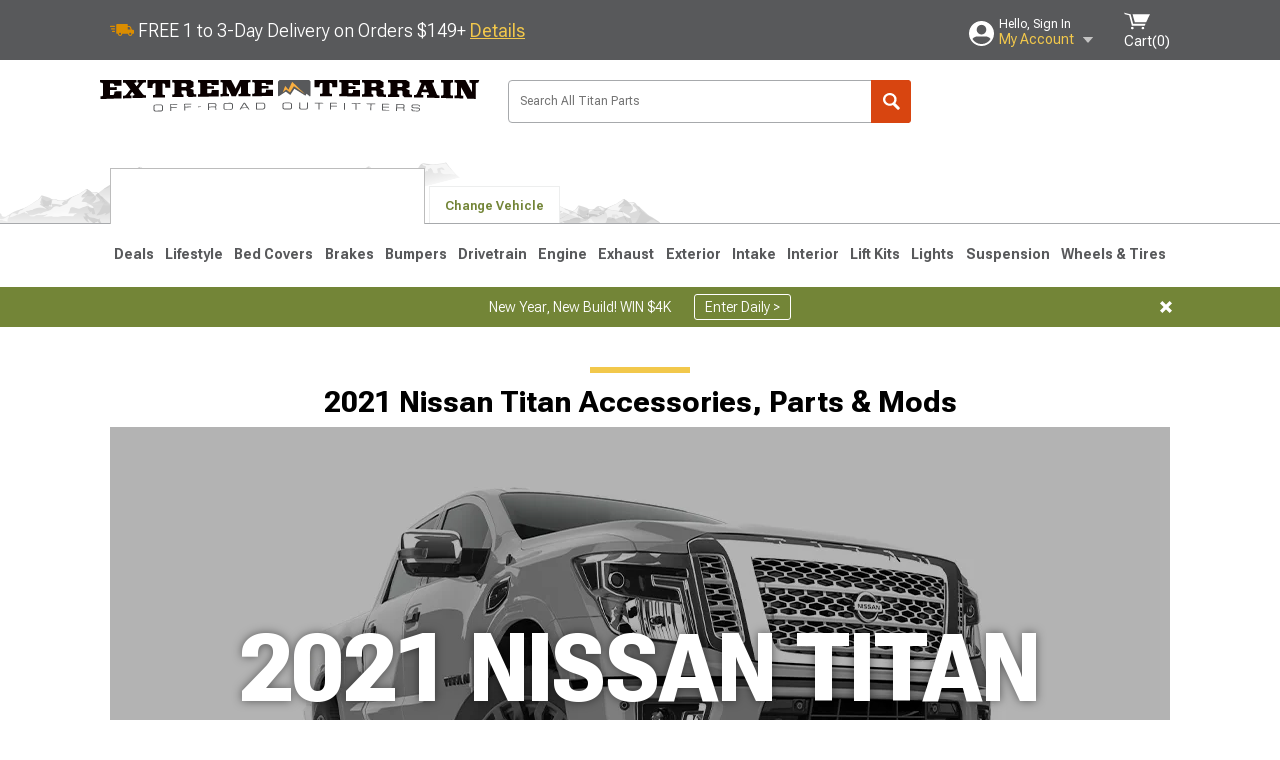

--- FILE ---
content_type: text/html; charset=utf-8
request_url: https://www.extremeterrain.com/titan-accessories-parts-2021.html
body_size: 19339
content:



<!DOCTYPE html>
<html lang="en">
<head>
    <meta charset="utf-8" />
    <meta http-equiv="X-UA-Compatible" content="IE=edge" />

    <title>2021 Nissan Titan Accessories, Parts & Mods | ExtremeTerrain</title>

    
<!-- Standard PNG favicons -->
<link rel="icon" type="image/png" sizes="16x16"   href="/ClientResources/img/favicons/favicon-16x16.png" />
<link rel="icon" type="image/png" sizes="32x32"   href="/ClientResources/img/favicons/favicon-32x32.png" />
<link rel="icon" type="image/png" sizes="96x96"   href="/ClientResources/img/favicons/favicon-96x96.png" />
<link rel="icon" type="image/png" sizes="128x128" href="/ClientResources/img/favicons/favicon-128x128.png" />
<link rel="icon" type="image/png" sizes="160x160" href="/ClientResources/img/favicons/favicon-160x160.png" />
<link rel="icon" type="image/png" sizes="192x192" href="/ClientResources/img/favicons/favicon-192x192.png" />
<link rel="icon" type="image/png" sizes="194x194" href="/ClientResources/img/favicons/favicon-194x194.png" />
<link rel="icon" type="image/png" sizes="196x196" href="/ClientResources/img/favicons/favicon-196x196.png" />

<!-- Android/Chrome icons -->
<link rel="icon" type="image/png" sizes="192x192" href="/ClientResources/img/favicons/android-chrome-192x192.png" />
<link rel="icon" type="image/png" sizes="512x512" href="/ClientResources/img/favicons/android-chrome-512x512.png" />

<!-- Apple touch icons -->
<link rel="apple-touch-icon" sizes="57x57"   href="/ClientResources/img/favicons/apple-touch-icon-57x57.png" />
<link rel="apple-touch-icon" sizes="60x60"   href="/ClientResources/img/favicons/apple-touch-icon-60x60.png" />
<link rel="apple-touch-icon" sizes="72x72"   href="/ClientResources/img/favicons/apple-touch-icon-72x72.png" />
<link rel="apple-touch-icon" sizes="76x76"   href="/ClientResources/img/favicons/apple-touch-icon-76x76.png" />
<link rel="apple-touch-icon" sizes="114x114" href="/ClientResources/img/favicons/apple-touch-icon-114x114.png" />
<link rel="apple-touch-icon" sizes="120x120" href="/ClientResources/img/favicons/apple-touch-icon-120x120.png" />
<link rel="apple-touch-icon" sizes="144x144" href="/ClientResources/img/favicons/apple-touch-icon-144x144.png" />
<link rel="apple-touch-icon" sizes="152x152" href="/ClientResources/img/favicons/apple-touch-icon-152x152.png" />
<link rel="apple-touch-icon" sizes="167x167" href="/ClientResources/img/favicons/apple-touch-icon-167x167.png" />
<link rel="apple-touch-icon" sizes="180x180" href="/ClientResources/img/favicons/apple-touch-icon-180x180.png" />

<!-- Windows tile settings -->
<meta name="msapplication-TileColor"               content="#da532c" />
<meta name="msapplication-TileImage"               content="/ClientResources/img/favicons/mstile-144x144.png" />
<meta name="msapplication-square70x70logo"         content="/ClientResources/img/favicons/mstile-70x70.png" />
<meta name="msapplication-square150x150logo"       content="/ClientResources/img/favicons/mstile-150x150.png" />
<meta name="msapplication-wide310x150logo"         content="/ClientResources/img/favicons/mstile-310x150.png" />
<meta name="msapplication-square310x310logo"       content="/ClientResources/img/favicons/mstile-310x310.png" />

<!-- Theme color for Chrome/Firefox/Opera -->
<meta name="theme-color"                           content="#da532c" />




    <meta name="description" content="Shop 2021 Titan Accessories and Parts. The best parts hand-picked by experts. Pay later with Affirm.*Free Shipping on Orders Over $119*" />
    <meta name="viewport" content="width=device-width, maximum-scale=1" />
    
    <meta property="og:site_name" content="ExtremeTerrain.com" />
    <meta property="og:type" content="website" />
    <meta property="og:url" content="https://www.extremeterrain.com/titan-accessories-parts-2021.html" />
    <meta property="og:title" content="2021 Nissan Titan Accessories, Parts & Mods | ExtremeTerrain" />
    <meta name="msvalidate.01" content="6048088C6AB54B0617BAA852B58E7FD2" />
    <link href="https://plus.google.com/114762859616800998930" rel="publisher" />
    <link rel="preconnect" href="https://fonts.googleapis.com">
    <link rel="preconnect" href="https://fonts.gstatic.com" crossorigin>
    <link href="https://fonts.googleapis.com/css2?family=Roboto+Flex:opsz,wght@8..144,100..1000&display=swap" rel="stylesheet">
    <link href="https://fonts.googleapis.com/css2?family=Inter:ital,opsz,wght@0,14..32,100..900;1,14..32,100..900&display=swap" rel="stylesheet">

    <script src="/cdn-cgi/scripts/7d0fa10a/cloudflare-static/rocket-loader.min.js" data-cf-settings="ec73a3b6ae2e8fbfd58cde24-|49"></script><link href="/bundles/globalless.css?v=5449ba5ac79abf0e8dbf4db03b2445a4a22f94d5&#xA;" rel="preload stylesheet" as="style" onload="this.rel='stylesheet'" />
    <script src="https://cdnjs.cloudflare.com/ajax/libs/jquery/3.5.1/jquery.min.js" integrity="sha512-bLT0Qm9VnAYZDflyKcBaQ2gg0hSYNQrJ8RilYldYQ1FxQYoCLtUjuuRuZo+fjqhx/qtq/1itJ0C2ejDxltZVFg==" crossorigin="anonymous" type="ec73a3b6ae2e8fbfd58cde24-text/javascript"></script>
    <script src="https://cdnjs.cloudflare.com/ajax/libs/jquery.gray/1.6.0/js/jquery.gray.min.js" integrity="sha512-YCODGEBK7He0IjHzYTJJlwKCXL8mIiZZn1Mca6ZoGHP+Q4HqxaTEK5Aw/B00KN0vsSLEQbGW2AIOplw9I4iLsA==" crossorigin="anonymous" type="ec73a3b6ae2e8fbfd58cde24-text/javascript"></script>
    <script src="https://cdnjs.cloudflare.com/ajax/libs/modernizr/2.6.2/modernizr.min.js" integrity="sha512-JynkyJ/1167qkDbZ09NFUGKV3ARgnmySSzQLA1pEAnQuZqPodAD/gNhPkPjtqF5vMp4FPbILFW41Il7Zy3O+Bg==" crossorigin="anonymous" type="ec73a3b6ae2e8fbfd58cde24-text/javascript"></script>
    <script src="https://cdnjs.cloudflare.com/ajax/libs/jquery.hoverintent/1.10.1/jquery.hoverIntent.min.js" integrity="sha512-gx3WTM6qxahpOC/hBNUvkdZARQ2ObXSp/m+jmsEN8ZNJPymj8/Jamf8+/3kJQY1RZA2DR+KQfT+b3JEB0r9YRg==" crossorigin="anonymous" type="ec73a3b6ae2e8fbfd58cde24-text/javascript"></script>
    <script src="/bundles/js/librariesdesktop.js?v=5449ba5ac79abf0e8dbf4db03b2445a4a22f94d5
" type="ec73a3b6ae2e8fbfd58cde24-text/javascript"></script>
    <script data-cfasync="false" type="text/javascript">
        if (typeof Turn5 === 'undefined') Turn5 = {};
        if (typeof Turn5.Analytics === 'undefined') Turn5.Analytics = {};
        if (typeof Turn5.UserHasTieredPricing === 'undefined') Turn5.UserHasTieredPricing = {};
        if (typeof Turn5.PriceTierDisplayName === 'undefined') Turn5.PriceTierDisplayName = {};
        if (typeof Turn5.PriceTierName === 'undefined') Turn5.PriceTierName = {};
        Turn5.UserHasTieredPricing = false
        Turn5.PriceTierDisplayName = ""
        Turn5.PriceTierName =  ""
    </script>
    
    <meta name="robots" content="index,follow">
    <link rel="stylesheet" href="/bundles/custompagesless.css?v=5449ba5ac79abf0e8dbf4db03b2445a4a22f94d5
" />

    

    <!-- begin Convert Experiences code--><script type="ec73a3b6ae2e8fbfd58cde24-text/javascript" src="//cdn-4.convertexperiments.com/v1/js/10047477-10048657.js?environment=production"></script><!-- end Convert Experiences code -->



    <link rel="canonical" href="https://www.extremeterrain.com/titan-accessories-parts-2021.html" />

</head>
<body class="showReviewPrompt ">
        <div id="BaseVehicleFitmentWizard"
             apiUrl="https://api.extremeterrain.com/"
             siteTheme="ExtremeTerrain"
             pageVehicleMakeId="12"
             pageVehicleMakeName="Nissan"
             pageVehicleGroupId="34"
             pageVehicleTypeId="126">
        </div>
        <div id="FlyoutVehicleFitmentWizard"
             apiUrl="https://api.extremeterrain.com/"
             siteTheme="ExtremeTerrain"
             autoplicityUrl="https://api.autoplicity.com/embed/">
        </div>


    <script type="ec73a3b6ae2e8fbfd58cde24-text/javascript">
    if (typeof Turn5 === 'undefined') Turn5 = {};
    if (typeof Turn5.Analytics === 'undefined') Turn5.Analytics = {};
    function _loadTagManager(dataLayerVar, id) {
        window[dataLayerVar] = window[dataLayerVar] || [];
        window[dataLayerVar].push({
            'gtm.start': new Date().getTime(),
            event: 'gtm.js'
        });
        var gtmScript = document.createElement('script');
        gtmScript.async = true;
        gtmScript.src = '//www.googletagmanager.com/gtm.js?id=' + id + '&l=' + dataLayerVar;
        document.getElementsByTagName('head')[0].appendChild(gtmScript);
    }
    if (!window.coreDataLayer) _loadTagManager('coreDataLayer', 'GTM-WR85Z8');
</script>

    <div id="page" class="page_container">
        





<header class="">
    <section class="upper_stripe_container">
        <div class="container">
            <div class="pull_left free_shipping">
                

<div>
    
<p><img style="vertical-align: middle;" src="/ClientResources/img/fast_ship.svg" /> <span style="vertical-align: middle;">FREE 1 to 3-Day Delivery on Orders $149+ <a class="text_link" href="/Customer-Service-Pages/Shipping/">Details</a> </span></p>
</div>


            </div>

            <div class="mini_nav pull_right ">
                <ul>
                        <li class="my_account_trigger_container">
                            <a href="#" title="Log in" class="my_account_trigger">
                                <svg viewBox="0 0 48 48" fill="none" xmlns="http://www.w3.org/2000/svg">
                                    <path fill-rule="evenodd" clip-rule="evenodd" d="M24 48C37.2562 48 48 37.2562 48 24C48 10.7438 37.2562 0 24 0C10.7438 0 0 10.7438 0 24C0 37.2562 10.7438 48 24 48ZM24 25.8455C29.0973 25.8455 33.2318 21.7132 33.2318 16.6159C33.2318 11.5165 29.0973 7.3841 24 7.3841C18.9027 7.3841 14.7682 11.5164 14.7682 16.6159C14.7682 21.7132 18.9027 25.8455 24 25.8455ZM6.6314 34.53C10.1926 40.391 16.6397 44.3091 24 44.3091C31.3603 44.3091 37.8078 40.3909 41.3686 34.53C41.347 34.3678 41.2842 34.2098 41.1739 34.0735C38.8978 31.2285 35.2957 29.5388 30.4622 29.5388H17.5372C12.7039 29.5388 9.10188 31.2285 6.8255 34.0735C6.71516 34.2098 6.65242 34.3678 6.63078 34.53H6.6314Z" fill="#ffffff" />
                                </svg>
                                <div class="text_container">
                                    <span class="greeting">Hello, Sign In</span>
                                    <span class="polygon">My Account</span>
                                </div>
                            </a>
                            


<div class="quick_action_container">
    <ul class="menu_list">
        <li>
                <a href="https://www.extremeterrain.com/login.html?returnurl=/summary.html" title="Log in" data-qatgt="header_login">
                    <svg viewBox="0 0 48 48" fill="none" xmlns="http://www.w3.org/2000/svg">
                        <path fill-rule="evenodd" clip-rule="evenodd" d="M24 48C37.2562 48 48 37.2562 48 24C48 10.7438 37.2562 0 24 0C10.7438 0 0 10.7438 0 24C0 37.2562 10.7438 48 24 48ZM24 25.8455C29.0973 25.8455 33.2318 21.7132 33.2318 16.6159C33.2318 11.5165 29.0973 7.3841 24 7.3841C18.9027 7.3841 14.7682 11.5164 14.7682 16.6159C14.7682 21.7132 18.9027 25.8455 24 25.8455ZM6.6314 34.53C10.1926 40.391 16.6397 44.3091 24 44.3091C31.3603 44.3091 37.8078 40.3909 41.3686 34.53C41.347 34.3678 41.2842 34.2098 41.1739 34.0735C38.8978 31.2285 35.2957 29.5388 30.4622 29.5388H17.5372C12.7039 29.5388 9.10188 31.2285 6.8255 34.0735C6.71516 34.2098 6.65242 34.3678 6.63078 34.53H6.6314Z" fill="#BCBCBC" />
                    </svg>Login to My Account
                </a>
        </li>
        <li>
                <a href="https://orders.extremeterrain.com/" title="Where's my order?">
                    <svg width="24" height="22" viewBox="0 0 24 22" fill="none" xmlns="http://www.w3.org/2000/svg">
                        <path fill-rule="evenodd" clip-rule="evenodd" d="M12.0504 0C12.0993 0.00532387 12.1483 0.0170366 12.1941 0.0340732L23.5745 3.00689H23.5831C23.862 3.07504 24.0409 3.34656 23.9919 3.62871V17.1642C23.9909 17.3953 23.8439 17.5997 23.6256 17.6753L12.177 21.7725C12.0333 21.8279 11.8715 21.8183 11.7341 21.747L11.7 21.7385V21.7299L0.362108 17.6752C0.148085 17.5975 0.00540161 17.3931 0.00433922 17.1641V3.60302C-0.0244102 3.37622 0.0916519 3.15582 0.293961 3.04934H0.302479C0.314192 3.04402 0.325905 3.03763 0.336554 3.03231C0.345072 3.03018 0.35359 3.02698 0.362108 3.02485C0.368496 3.02166 0.373819 3.01847 0.379145 3.01634C0.390858 3.01314 0.402569 3.00995 0.413218 3.00782L11.7937 0.0350015C11.8565 0.011576 11.9236 -0.0001375 11.9896 0.000928309H11.9981C12.0151 -0.00013641 12.0322 -0.00013641 12.0492 0.000928309L12.0504 0ZM11.9992 1.10738L2.72289 3.52657L6.2665 4.42951L14.9552 1.88253L11.9992 1.10738ZM17.008 2.4192L8.32779 4.96618L11.9992 5.90319L21.2671 3.52657L17.008 2.4192ZM1.09583 4.23358V16.781L11.4541 20.4865V6.88284L6.82012 5.69878V9.02105C6.82119 9.16693 6.76476 9.30855 6.66254 9.41183C6.56032 9.51618 6.42083 9.57474 6.27495 9.57474C6.12801 9.57474 5.98851 9.51618 5.88629 9.41183C5.78407 9.30854 5.72764 9.16693 5.72977 9.02105V5.41774L1.09583 4.23358Z" fill="#BCBCBC" />
                    </svg>Where's my order?
                </a>
        </li>
        <li>
                <a href="https://orders.extremeterrain.com/" title="Start a Return">
                    <svg width="24" height="22" viewBox="0 0 24 22" fill="none" xmlns="http://www.w3.org/2000/svg">
                        <path fill-rule="evenodd" clip-rule="evenodd" d="M12.0504 0C12.0993 0.00532387 12.1483 0.0170366 12.1941 0.0340732L23.5745 3.00689H23.5831C23.862 3.07504 24.0409 3.34656 23.9919 3.62871V17.1642C23.9909 17.3953 23.8439 17.5997 23.6256 17.6753L12.177 21.7725C12.0333 21.8279 11.8715 21.8183 11.7341 21.747L11.7 21.7385V21.7299L0.362108 17.6752C0.148085 17.5975 0.00540161 17.3931 0.00433922 17.1641V3.60302C-0.0244102 3.37622 0.0916519 3.15582 0.293961 3.04934H0.302479C0.314192 3.04402 0.325905 3.03763 0.336554 3.03231C0.345072 3.03018 0.35359 3.02698 0.362108 3.02485C0.368496 3.02166 0.373819 3.01847 0.379145 3.01634C0.390858 3.01314 0.402569 3.00995 0.413218 3.00782L11.7937 0.0350015C11.8565 0.011576 11.9236 -0.0001375 11.9896 0.000928309H11.9981C12.0151 -0.00013641 12.0322 -0.00013641 12.0492 0.000928309L12.0504 0ZM11.9992 1.10738L2.72289 3.52657L6.2665 4.42951L14.9552 1.88253L11.9992 1.10738ZM17.008 2.4192L8.32779 4.96618L11.9992 5.90319L21.2671 3.52657L17.008 2.4192ZM1.09583 4.23358V16.781L11.4541 20.4865V6.88284L6.82012 5.69878V9.02105C6.82119 9.16693 6.76476 9.30855 6.66254 9.41183C6.56032 9.51618 6.42083 9.57474 6.27495 9.57474C6.12801 9.57474 5.98851 9.51618 5.88629 9.41183C5.78407 9.30854 5.72764 9.16693 5.72977 9.02105V5.41774L1.09583 4.23358Z" fill="#BCBCBC" />
                    </svg>Start a Return
                </a>
        </li>
        <li>
            <a href="/saved-for-later.html" title="View your Build Lists" data-qatgt="header_sfl">
                <svg xmlns="http://www.w3.org/2000/svg" viewBox="0 0 10 20.72">
                    <path fill="#BCBCBC" d="M8.08,8.63V2.76C8.08,2,9.58,2.1,9.58,0H.38c0,2.1,1.54,2,1.54,2.76V8.63C1.23,8.63,0,9.43,0,11.85H10C10,9.43,8.77,8.63,8.08,8.63Z"></path>
                    <polygon fill="#BCBCBC" points="4.97 20.72 4 11.85 5.95 11.85 4.97 20.72"></polygon>
                </svg>Saved Products
            </a>
        </li>
        <li>
            <a href="https://servicecenter.extremeterrain.com/hc/en-us" title="FAQ">
                <svg width="24" height="23" viewBox="0 0 24 23" fill="none" xmlns="http://www.w3.org/2000/svg">
                    <mask id="path-1-inside-1" fill="#BCBCBC">
                        <path fill-rule="evenodd" clip-rule="evenodd" d="M3 0C1.34315 0 0 1.34315 0 3V14.5385C0 16.1953 1.34315 17.5385 3 17.5385H8.26943L11.134 22.5C11.5189 23.1667 12.4811 23.1667 12.866 22.5L15.7306 17.5385H21C22.6569 17.5385 24 16.1953 24 14.5385V3C24 1.34315 22.6569 0 21 0H3Z" />
                    </mask>
                    <path d="M8.26943 17.5385L10.0015 16.5385C9.64422 15.9197 8.98396 15.5385 8.26943 15.5385V17.5385ZM11.134 22.5L9.40192 23.5L11.134 22.5ZM12.866 22.5L14.5981 23.5L12.866 22.5ZM15.7306 17.5385V15.5385C15.016 15.5385 14.3558 15.9197 13.9985 16.5385L15.7306 17.5385ZM2 3C2 2.44772 2.44772 2 3 2V-2C0.238575 -2 -2 0.238578 -2 3H2ZM2 14.5385V3H-2V14.5385H2ZM3 15.5385C2.44772 15.5385 2 15.0907 2 14.5385H-2C-2 17.2999 0.238577 19.5385 3 19.5385V15.5385ZM8.26943 15.5385H3V19.5385H8.26943V15.5385ZM12.866 21.5L10.0015 16.5385L6.53738 18.5385L9.40192 23.5L12.866 21.5ZM11.134 21.5C11.5189 20.8333 12.4811 20.8333 12.866 21.5L9.40192 23.5C10.5566 25.5 13.4434 25.5 14.5981 23.5L11.134 21.5ZM13.9985 16.5385L11.134 21.5L14.5981 23.5L17.4626 18.5385L13.9985 16.5385ZM21 15.5385H15.7306V19.5385H21V15.5385ZM22 14.5385C22 15.0907 21.5523 15.5385 21 15.5385V19.5385C23.7614 19.5385 26 17.2999 26 14.5385H22ZM22 3V14.5385H26V3H22ZM21 2C21.5523 2 22 2.44772 22 3H26C26 0.238577 23.7614 -2 21 -2V2ZM3 2H21V-2H3V2Z" fill="#BCBCBC" mask="url(#path-1-inside-1)" />
                    <path d="M10.831 11.367H12.8981V10.8325C12.8981 10.5512 13.0407 10.4106 13.3258 10.4106H13.4541C14.7942 10.4106 15.6923 9.5244 15.6923 8.2022V6.82374C15.6923 5.50154 14.7942 4.61539 13.4541 4.61539H10.5316C9.20582 4.61539 8.30769 5.50154 8.30769 6.82374V7.70989H10.3748V6.79561C10.3748 6.51429 10.5174 6.37363 10.8025 6.37363H13.1975C13.4826 6.37363 13.6252 6.51429 13.6252 6.79561V8.23033C13.6252 8.51165 13.4826 8.65231 13.1975 8.65231H13.0549C11.7291 8.65231 10.831 9.53846 10.831 10.8607V11.367ZM12.8981 12.422H10.831V14.4615H12.8981V12.422Z" fill="#BCBCBC" />
                </svg>Got questions? (FAQs)
            </a>
        </li>
        <li>
            <a href="https://servicecenter.extremeterrain.com/hc/en-us" title="Customer Service">
                <svg width="24" height="23" viewBox="0 0 24 23" fill="none" xmlns="http://www.w3.org/2000/svg">
                    <mask id="path-1-inside-1" fill="#BCBCBC">
                        <path fill-rule="evenodd" clip-rule="evenodd" d="M3 0C1.34315 0 0 1.34315 0 3V14.5385C0 16.1953 1.34315 17.5385 3 17.5385H8.26943L11.134 22.5C11.5189 23.1667 12.4811 23.1667 12.866 22.5L15.7306 17.5385H21C22.6569 17.5385 24 16.1953 24 14.5385V3C24 1.34315 22.6569 0 21 0H3Z" />
                    </mask>
                    <path d="M8.26943 17.5385L10.0015 16.5385C9.64422 15.9197 8.98396 15.5385 8.26943 15.5385V17.5385ZM11.134 22.5L9.40192 23.5L11.134 22.5ZM12.866 22.5L14.5981 23.5L12.866 22.5ZM15.7306 17.5385V15.5385C15.016 15.5385 14.3558 15.9197 13.9985 16.5385L15.7306 17.5385ZM2 3C2 2.44772 2.44772 2 3 2V-2C0.238575 -2 -2 0.238578 -2 3H2ZM2 14.5385V3H-2V14.5385H2ZM3 15.5385C2.44772 15.5385 2 15.0907 2 14.5385H-2C-2 17.2999 0.238577 19.5385 3 19.5385V15.5385ZM8.26943 15.5385H3V19.5385H8.26943V15.5385ZM12.866 21.5L10.0015 16.5385L6.53738 18.5385L9.40192 23.5L12.866 21.5ZM11.134 21.5C11.5189 20.8333 12.4811 20.8333 12.866 21.5L9.40192 23.5C10.5566 25.5 13.4434 25.5 14.5981 23.5L11.134 21.5ZM13.9985 16.5385L11.134 21.5L14.5981 23.5L17.4626 18.5385L13.9985 16.5385ZM21 15.5385H15.7306V19.5385H21V15.5385ZM22 14.5385C22 15.0907 21.5523 15.5385 21 15.5385V19.5385C23.7614 19.5385 26 17.2999 26 14.5385H22ZM22 3V14.5385H26V3H22ZM21 2C21.5523 2 22 2.44772 22 3H26C26 0.238577 23.7614 -2 21 -2V2ZM3 2H21V-2H3V2Z" fill="#BCBCBC" mask="url(#path-1-inside-1)" />
                    <path d="M10.831 11.367H12.8981V10.8325C12.8981 10.5512 13.0407 10.4106 13.3258 10.4106H13.4541C14.7942 10.4106 15.6923 9.5244 15.6923 8.2022V6.82374C15.6923 5.50154 14.7942 4.61539 13.4541 4.61539H10.5316C9.20582 4.61539 8.30769 5.50154 8.30769 6.82374V7.70989H10.3748V6.79561C10.3748 6.51429 10.5174 6.37363 10.8025 6.37363H13.1975C13.4826 6.37363 13.6252 6.51429 13.6252 6.79561V8.23033C13.6252 8.51165 13.4826 8.65231 13.1975 8.65231H13.0549C11.7291 8.65231 10.831 9.53846 10.831 10.8607V11.367ZM12.8981 12.422H10.831V14.4615H12.8981V12.422Z" fill="#BCBCBC" />
                </svg>Customer Service
            </a>
        </li>
    </ul>
    <div class="button_container">
            <a href="https://www.extremeterrain.com/login.html?returnurl=/summary.html" class="login" title="View Your Account" data-qatgt="header_login">
                Sign In
            </a>
            <p>New Customer? <a href="https://www.extremeterrain.com/login.html?returnurl=/summary.html&amp;createaccount=1" class="text_link" title="Create Account">Start Here</a></p>
    </div>
</div>
                        </li>
                    <li class="cart_container">
                        <a href="/shopping-cart.html" data-can-show="false" class="cart_trigger" title="View your Shopping Cart" data-qatgt="header_cart">
                            <svg xmlns="http://www.w3.org/2000/svg" viewBox="0 0 25 16" enable-background="new 0 0 25 16">
                                <g fill="#ffffff">
                                    <path d="m6.4 1.6l-6.4-1.6.9 1.5 4.1 1 2.6 10.1h.4 1.2 10.7l.8-1.9h-11.9z" />
                                    <path d="m8.2 1.4l2.2 7.8h10.9l3.7-7.8z" />
                                    <ellipse cx="8" cy="14.8" rx="1.3" ry="1.2" />
                                    <ellipse cx="18.2" cy="14.8" rx="1.3" ry="1.2" />
                                </g>
                            </svg>
                            <span>
                                Cart(<span class="cart_count">0</span>)
                            </span>
                        </a>
                        

<div class="mini_cart">
    <ul>
    </ul>
    <div class="button_container">
        <a class="alt_btn secondary" href="/shopping-cart.html" title="View your Shopping Cart">View Cart (<span class="cart_count">0</span>)</a>
    </div>
</div>
                    </li>
                </ul>
            </div>
        </div>
    </section>
    <section class="container global ">
        <a href="/?VehicleGroup=34" class="text_replace logo" title="ExtremeTerrain.com" data-qatgt='site_logo'>ExtremeTerrain.com</a>
            <div class="search_form_container pull_right">
                <div class="search_form header_search">

                    <script src="/bundles/js/sitesearchcardcontainerbundle.js?v=5449ba5ac79abf0e8dbf4db03b2445a4a22f94d5
" type="ec73a3b6ae2e8fbfd58cde24-text/javascript"></script>
                    <div class="sites_search_card_container">
                        <div id="SiteSearchCardContainer"
                            vehiclegroup="34"
                            vehicletype="126"
                            sitetheme="XT"></div>
                    </div>

<form action="/search" data-form-type="TopNavSearch" id="search" method="get">                        <span class="header_search_input_container">
                            <input autocomplete="off" autocorrect="off" id="keywords" maxlength="256" name="keywords" placeholder="Search All Titan Parts" spellcheck="false" type="text" value="" />
                        </span>
<input id="generationId" name="generationId" type="hidden" value="" /><input id="vehicleGroup" name="vehicleGroup" type="hidden" value="34" /><input id="vehicleType" name="vehicleType" type="hidden" value="126" />                        <span class="clear_search hidden"></span>
<button type="submit">Search</button>                        <ul class="autocomplete"></ul>
</form>                </div>
            </div>
                 <div id="salesTechStripeContainer"
                 style="width:243.88px; min-width:243.88px; height:98px; flex:0 0 243.88px;"
                 data-sitetheme="ExtremeTerrain"
                 data-vehicledisplayname="Titan"
                 data-assist-id=""
                 data-hours-text=" M-F 8:30A-11P ET, Sat-Sun 8:30A-9P ET">
            </div>
<script src="/bundles/js/salestechstripecontainerbundle.js?v=5449ba5ac79abf0e8dbf4db03b2445a4a22f94d5
" type="ec73a3b6ae2e8fbfd58cde24-text/javascript"></script>    </section>

        <section class="container tabs_container">
            <img src="/ClientResources/img/mountains_d.png" class="bg-image adjusted" alt="Logo Image" />
            <ul class="tabs">
                    <li class="persistent_module_container ">
                        <div class="PersistentVehicleFitmentWizardCard"
                            siteTheme="ExtremeTerrain"
                            isHeader="true"
                            pageVehicleGroupId="34"
                            pageVehicleTypeId="126">
                        </div>
                    </li>
                        <li class="change_vehicle_trigger">
                            <a href="#">
                                <span>Change Vehicle</span>
                            </a>
                        </li>
            </ul>
        </section>

        <section class="gen_select_container">
            <div class="container">
                <ul class="row gen_select_menu">
                    

        <li class="col_2">
            <a href="/titan-accessories-parts-2017.html" class="">
                <p class="generation" data-image-url="https://www.extremeterrain.com/image/Gen_Titan_2017">2017-2024</p>
            </a>
        </li>
        <li class="col_2">
            <a href="/titan-accessories-parts-2004.html" class="">
                <p class="generation" data-image-url="https://www.extremeterrain.com/image/Gen_Titan_2011">2004-2015</p>
            </a>
        </li>

                </ul>
                <nav class="tier_one">

                    


    <ul class="nav_first_tier">

            <li>
                <a href="/titan-specials.html" title="Deals">
                    Deals
                </a>
                <div class="nav_second_tier position_1 ">
                        <div class="single_items_container column_1">
                                <span class="single_item">
                                    <a href="/best-sellers.html" title="Most Popular">Most Popular</a>
                                </span>
                                <span class="single_item">
                                    <a href="/xt-clearance-parts.html" title="Clearance">Clearance</a>
                                </span>
                                <span class="single_item">
                                    <a href="/just-reduced.html" title="Just Reduced!">Just Reduced!</a>
                                </span>
                                <span class="single_item">
                                    <a href="/military-first-responders.html" title="Military, Medical &amp; First Responder Program">Military, Medical &amp; First Responder Program</a>
                                </span>
                                <span class="single_item">
                                    <a href="/xt-new-products.html" title="New Products">New Products</a>
                                </span>
                                <span class="single_item">
                                    <a href="/xt-open-box.html" title="Open Box">Open Box</a>
                                </span>
                                <span class="single_item">
                                    <a href="/titan-all-rebates.html" title="Rebates">Rebates</a>
                                </span>
                                <span class="single_item">
                                    <a href="/extreme-terrain-brands.html" title="Shop by Brands">Shop by Brands</a>
                                </span>
                        </div>   
                    <div class="fade_effect"></div>
                    <div class="shop_all_container">
                        <a href="/titan-specials.html" data-link-type='shop_all_category' title="Shop All Deals">Shop All Deals</a>
                        <span class="shop_all_arrow"></span>
                    </div>
                </div>
            </li>
            <li>
                <a href="/titan-lifestyle.html" title="Lifestyle">
                    Lifestyle
                </a>
                <div class="nav_second_tier position_2 ">
                        <div class="single_items_container column_2">
                                <span class="single_item">
                                    <a href="/titan-air-horns.html" title="Air Horns">Air Horns</a>
                                </span>
                                <span class="single_item">
                                    <a href="/titan-apparel.html" title="Apparel">Apparel</a>
                                </span>
                                <span class="single_item">
                                    <a href="/titan-cameras-accessories.html" title="Automotive Cameras">Automotive Cameras</a>
                                </span>
                                <span class="single_item">
                                    <a href="/titan-automotive-detailing.html" title="Automotive Detailing">Automotive Detailing</a>
                                </span>
                                <span class="single_item">
                                    <a href="/titan-backup-camera-systems.html" title="Backup Camera Systems">Backup Camera Systems</a>
                                </span>
                                <span class="single_item">
                                    <a href="/titan-truck-bed-tents-and-camping-gear.html" title="Bed Tents &amp; Camping Gear">Bed Tents &amp; Camping Gear</a>
                                </span>
                                <span class="single_item">
                                    <a href="/titan-collectibles.html" title="Collectibles">Collectibles</a>
                                </span>
                                <span class="single_item">
                                    <a href="/titan-gift-cards.html" title="Gift Cards">Gift Cards</a>
                                </span>
                                <span class="single_item">
                                    <a href="/titan-license-plates-frames.html" title="License Plates &amp; Frames">License Plates &amp; Frames</a>
                                </span>
                                <span class="single_item">
                                    <a href="/titan-onboard-air.html" title="Onboard Air">Onboard Air</a>
                                </span>
                                <span class="single_item">
                                    <a href="/titan-paints-coatings.html" title="Paints &amp; Coatings">Paints &amp; Coatings</a>
                                </span>
                                <span class="single_item">
                                    <a href="/titan-pet-accessories.html" title="Pet Accessories">Pet Accessories</a>
                                </span>
                                <span class="single_item">
                                    <a href="/titan-safety-gear-equipment.html" title="Safety Gear &amp; Equipment">Safety Gear &amp; Equipment</a>
                                </span>
                                <span class="single_item">
                                    <a href="/titan-specialty-tools-maintenance.html" title="Specialty Tools &amp; Maintenance">Specialty Tools &amp; Maintenance</a>
                                </span>
                                <span class="single_item">
                                    <a href="/titan-sun-shades.html" title="Sun Shade and Windshield Tint">Sun Shade and Windshield Tint</a>
                                </span>
                                <span class="single_item">
                                    <a href="/titan-truck-covers-bra.html" title="Truck Covers &amp; Bra">Truck Covers &amp; Bra</a>
                                </span>
                        </div>   
                    <div class="fade_effect"></div>
                    <div class="shop_all_container">
                        <a href="/titan-lifestyle.html" data-link-type='shop_all_category' title="Shop All Lifestyle">Shop All Lifestyle</a>
                        <span class="shop_all_arrow"></span>
                    </div>
                </div>
            </li>
            <li>
                <a href="/titan-bedcovers.html" title="Bed Covers">
                    Bed Covers
                </a>
                <div class="nav_second_tier position_1 ">
                        <div class="single_items_container column_1">
                                <span class="single_item">
                                    <a href="/titan-bed-covers-tonneau-covers.html" title="Bed Covers &amp; Tonneau Covers">Bed Covers &amp; Tonneau Covers</a>
                                </span>
                        </div>   
                    <div class="fade_effect"></div>
                    <div class="shop_all_container">
                        <a href="/titan-bedcovers.html" data-link-type='shop_all_category' title="Shop All Bed Covers">Shop All Bed Covers</a>
                        <span class="shop_all_arrow"></span>
                    </div>
                </div>
            </li>
            <li>
                <a href="/titan-brakes.html" title="Brakes">
                    Brakes
                </a>
                <div class="nav_second_tier position_1 ">
                        <div class="single_items_container column_1">
                                <span class="single_item">
                                    <a href="/titan-brake-components-hardware.html" title="Brake Components &amp; Hardware">Brake Components &amp; Hardware</a>
                                </span>
                                <span class="single_item">
                                    <a href="/titan-brake-pads.html" title="Brake Pads">Brake Pads</a>
                                </span>
                                <span class="single_item">
                                    <a href="/titan-brake-rotors-pads.html" title="Brake Rotor &amp; Pad Kits">Brake Rotor &amp; Pad Kits</a>
                                </span>
                                <span class="single_item">
                                    <a href="/titan-rotors.html" title="Brake Rotors">Brake Rotors</a>
                                </span>
                                <span class="single_item">
                                    <a href="/titan-caliper-covers.html" title="Caliper Covers">Caliper Covers</a>
                                </span>
                        </div>   
                    <div class="fade_effect"></div>
                    <div class="shop_all_container">
                        <a href="/titan-brakes.html" data-link-type='shop_all_category' title="Shop All Brakes">Shop All Brakes</a>
                        <span class="shop_all_arrow"></span>
                    </div>
                </div>
            </li>
            <li>
                <a href="/titan-bumpers.html" title="Bumpers">
                    Bumpers
                </a>
                <div class="nav_second_tier position_1 ">
                        <div class="single_items_container column_1">
                                <span class="single_item">
                                    <a href="/titan-front-bumpers.html" title="Front Bumpers">Front Bumpers</a>
                                </span>
                                <span class="single_item">
                                    <a href="/titan-rear-bumpers.html" title="Rear Bumpers">Rear Bumpers</a>
                                </span>
                                <span class="single_item">
                                    <a href="/titan-tire-carriers-accessories.html" title="Tire Carriers">Tire Carriers</a>
                                </span>
                                <span class="single_item">
                                    <a href="/titan-tire-covers.html" title="Tire Covers ">Tire Covers </a>
                                </span>
                                <span class="single_item">
                                    <a href="/titan-towing-and-hitches.html" title="Towing &amp; Hitches">Towing &amp; Hitches</a>
                                </span>
                        </div>   
                    <div class="fade_effect"></div>
                    <div class="shop_all_container">
                        <a href="/titan-bumpers.html" data-link-type='shop_all_category' title="Shop All Bumpers">Shop All Bumpers</a>
                        <span class="shop_all_arrow"></span>
                    </div>
                </div>
            </li>
            <li>
                <a href="/titan-drivetrain.html" title="Drivetrain">
                    Drivetrain
                </a>
                <div class="nav_second_tier position_1 ">
                        <div class="single_items_container column_1">
                                <span class="single_item">
                                    <a href="/titan-axles.html" title="Axles">Axles</a>
                                </span>
                                <span class="single_item">
                                    <a href="/titan-differential-accessories.html" title="Differential Accessories">Differential Accessories</a>
                                </span>
                                <span class="single_item">
                                    <a href="/titan-differential-covers.html" title="Differential Covers">Differential Covers</a>
                                </span>
                                <span class="single_item">
                                    <a href="/titan-differentials.html" title="Differentials">Differentials</a>
                                </span>
                                <span class="single_item">
                                    <a href="/titan-driveshafts.html" title="Driveshafts">Driveshafts</a>
                                </span>
                                <span class="single_item">
                                    <a href="/titan-hubs-bearings.html" title="Hubs &amp; Bearings">Hubs &amp; Bearings</a>
                                </span>
                                <span class="single_item">
                                    <a href="/titan-ring-pinion-gears.html" title="Ring &amp; Pinion Gears">Ring &amp; Pinion Gears</a>
                                </span>
                                <span class="single_item">
                                    <a href="/titan-transmission-transfer-case.html" title="Transmission &amp; Transfer Case">Transmission &amp; Transfer Case</a>
                                </span>
                        </div>   
                    <div class="fade_effect"></div>
                    <div class="shop_all_container">
                        <a href="/titan-drivetrain.html" data-link-type='shop_all_category' title="Shop All Drivetrain">Shop All Drivetrain</a>
                        <span class="shop_all_arrow"></span>
                    </div>
                </div>
            </li>
            <li>
                <a href="/titan-engine.html" title="Engine">
                    Engine
                </a>
                <div class="nav_second_tier position_2 ">
                        <div class="single_items_container column_2">
                                <span class="single_item">
                                    <a href="/titan-air-oil-fuel-filters.html" title="Air, Oil, &amp; Fuel Filters">Air, Oil, &amp; Fuel Filters</a>
                                </span>
                                <span class="single_item">
                                    <a href="/titan-cold-air-intakes.html" title="Cold Air Intakes">Cold Air Intakes</a>
                                </span>
                                <span class="single_item">
                                    <a href="/titan-ecus-engine-management-systems.html" title="ECUs &amp; Engine Management Systems">ECUs &amp; Engine Management Systems</a>
                                </span>
                                <span class="single_item">
                                    <a href="/titan-engine-components.html" title="Engine Components">Engine Components</a>
                                </span>
                                <span class="single_item">
                                    <a href="/titan-engine-cooling.html" title="Engine Cooling">Engine Cooling</a>
                                </span>
                                <span class="single_item">
                                    <a href="/titan-engine-dressup.html" title="Engine Dressup">Engine Dressup</a>
                                </span>
                                <span class="single_item">
                                    <a href="/titan-exhaust.html" title="Exhaust">Exhaust</a>
                                </span>
                                <span class="single_item">
                                    <a href="/titan-fabrication-parts.html" title="Fabrication Parts &amp; Accessories">Fabrication Parts &amp; Accessories</a>
                                </span>
                                <span class="single_item">
                                    <a href="/titan-fuel-system-parts.html" title="Fuel System Parts">Fuel System Parts</a>
                                </span>
                                <span class="single_item">
                                    <a href="/titan-gaskets-seals.html" title="Gaskets &amp; Seals">Gaskets &amp; Seals</a>
                                </span>
                                <span class="single_item">
                                    <a href="/titan-ignition-parts.html" title="Ignition Parts">Ignition Parts</a>
                                </span>
                                <span class="single_item">
                                    <a href="/titan-mass-air-flow-meters.html" title="Mass Air Flow Meters">Mass Air Flow Meters</a>
                                </span>
                                <span class="single_item">
                                    <a href="/titan-nitrous-kits.html" title="Nitrous Kits">Nitrous Kits</a>
                                </span>
                                <span class="single_item">
                                    <a href="/titan-engine-fluids.html" title="Oil &amp; Engine Fluids">Oil &amp; Engine Fluids</a>
                                </span>
                                <span class="single_item">
                                    <a href="/titan-oil-catch-cans.html" title="Oil Catch Cans">Oil Catch Cans</a>
                                </span>
                                <span class="single_item">
                                    <a href="/titan-pulleys.html" title="Pulleys">Pulleys</a>
                                </span>
                                <span class="single_item">
                                    <a href="/titan-remote-start-keyless-entry-alarm.html" title="Remote Start, Keyless Entry, &amp; Alarm">Remote Start, Keyless Entry, &amp; Alarm</a>
                                </span>
                                <span class="single_item">
                                    <a href="/titan-supercharger-kits-accessories.html" title="Supercharger Kits &amp; Accessories">Supercharger Kits &amp; Accessories</a>
                                </span>
                                <span class="single_item">
                                    <a href="/titan-throttle-bodies-accessories.html" title="Throttle Bodies &amp; Accessories">Throttle Bodies &amp; Accessories</a>
                                </span>
                                <span class="single_item">
                                    <a href="/titan-throttle-enhancement.html" title="Throttle Enhancement">Throttle Enhancement</a>
                                </span>
                                <span class="single_item">
                                    <a href="/titan-turbocharger-kits.html" title="Turbocharger Kits &amp; Accessories">Turbocharger Kits &amp; Accessories</a>
                                </span>
                        </div>   
                    <div class="fade_effect"></div>
                    <div class="shop_all_container">
                        <a href="/titan-engine.html" data-link-type='shop_all_category' title="Shop All Engine">Shop All Engine</a>
                        <span class="shop_all_arrow"></span>
                    </div>
                </div>
            </li>
            <li>
                <a href="/titan-exhaust.html" title="Exhaust">
                    Exhaust
                </a>
                <div class="nav_second_tier position_1 ">
                        <div class="single_items_container column_1">
                                <span class="single_item">
                                    <a href="/titan-catalytic-converters.html" title="Catalytic Converters">Catalytic Converters</a>
                                </span>
                                <span class="single_item">
                                    <a href="/titan-exhaust-accessories.html" title="Exhaust Accessories">Exhaust Accessories</a>
                                </span>
                                <span class="single_item">
                                    <a href="/titan-exhaust-systems.html" title="Exhaust Systems">Exhaust Systems</a>
                                </span>
                                <span class="single_item">
                                    <a href="/titan-exhaust-tips.html" title="Exhaust Tips">Exhaust Tips</a>
                                </span>
                                <span class="single_item">
                                    <a href="/titan-header-midpipe-kits.html" title="Header &amp; Mid-Pipe Kits">Header &amp; Mid-Pipe Kits</a>
                                </span>
                                <span class="single_item">
                                    <a href="/titan-headers.html" title="Headers">Headers</a>
                                </span>
                                <span class="single_item">
                                    <a href="/titan-exhaust-pipes.html" title="Mid-Pipes">Mid-Pipes</a>
                                </span>
                                <span class="single_item">
                                    <a href="/titan-mufflers.html" title="Mufflers">Mufflers</a>
                                </span>
                                <span class="single_item">
                                    <a href="/titan-oxygen-sensors.html" title="Oxygen Sensors">Oxygen Sensors</a>
                                </span>
                        </div>   
                    <div class="fade_effect"></div>
                    <div class="shop_all_container">
                        <a href="/titan-exhaust.html" data-link-type='shop_all_category' title="Shop All Exhaust">Shop All Exhaust</a>
                        <span class="shop_all_arrow"></span>
                    </div>
                </div>
            </li>
            <li>
                <a href="/titan-exterior.html" title="Exterior">
                    Exterior
                </a>
                <div class="nav_second_tier position_3 ">
                        <div class="single_items_container column_3">
                                <span class="single_item">
                                    <a href="/titan-antennas.html" title="Antennas">Antennas</a>
                                </span>
                                <span class="single_item">
                                    <a href="/titan-armor-skid-plates.html" title="Armor &amp; Skid Plates">Armor &amp; Skid Plates</a>
                                </span>
                                <span class="single_item">
                                    <a href="/titan-bed-tailgate-steps.html" title="Bed &amp; Tailgate Steps">Bed &amp; Tailgate Steps</a>
                                </span>
                                <span class="single_item">
                                    <a href="/titan-bed-accessories.html" title="Bed Accessories">Bed Accessories</a>
                                </span>
                                <span class="single_item">
                                    <a href="/titan-bed-covers-tonneau-covers.html" title="Bed Covers &amp; Tonneau Covers">Bed Covers &amp; Tonneau Covers</a>
                                </span>
                                <span class="single_item">
                                    <a href="/titan-bed-liners-bed-mats.html" title="Bed Liners &amp; Bed Mats">Bed Liners &amp; Bed Mats</a>
                                </span>
                                <span class="single_item">
                                    <a href="/titan-racks-carriers.html" title="Bed Racks, Roof Racks &amp; Carriers">Bed Racks, Roof Racks &amp; Carriers</a>
                                </span>
                                <span class="single_item">
                                    <a href="/titan-bed-rails-caps.html" title="Bed Rails &amp; Caps">Bed Rails &amp; Caps</a>
                                </span>
                                <span class="single_item">
                                    <a href="/titan-bike-racks.html" title="Bike Racks">Bike Racks</a>
                                </span>
                                <span class="single_item">
                                    <a href="/titan-body-frame-components.html" title="Body &amp; Frame Components">Body &amp; Frame Components</a>
                                </span>
                                <span class="single_item">
                                    <a href="/titan-brush-guards-and-grille-guards.html" title="Brush Guards &amp; Grille Guards">Brush Guards &amp; Grille Guards</a>
                                </span>
                                <span class="single_item">
                                    <a href="/titan-bull-bars.html" title="Bull Bars">Bull Bars</a>
                                </span>
                                <span class="single_item">
                                    <a href="/titan-bumpers.html" title="Bumpers">Bumpers</a>
                                </span>
                                <span class="single_item">
                                    <a href="/titan-caliper-covers.html" title="Caliper Covers">Caliper Covers</a>
                                </span>
                                <span class="single_item">
                                    <a href="/titan-decals-stripes-graphics.html" title="Decals, Stripes, &amp; Graphics">Decals, Stripes, &amp; Graphics</a>
                                </span>
                                <span class="single_item">
                                    <a href="/titan-door-handles-covers.html" title="Door Handles &amp; Covers">Door Handles &amp; Covers</a>
                                </span>
                                <span class="single_item">
                                    <a href="/titan-emblems-badges.html" title="Emblems and Badges">Emblems and Badges</a>
                                </span>
                                <span class="single_item">
                                    <a href="/titan-exterior-hardware.html" title="Exterior Hardware">Exterior Hardware</a>
                                </span>
                                <span class="single_item">
                                    <a href="/titan-exterior-trim.html" title="Exterior Trim">Exterior Trim</a>
                                </span>
                                <span class="single_item">
                                    <a href="/titan-fender-flares.html" title="Fender Flares">Fender Flares</a>
                                </span>
                                <span class="single_item">
                                    <a href="/titan-fender-liners.html" title="Fender Liners">Fender Liners</a>
                                </span>
                                <span class="single_item">
                                    <a href="/titan-fuel-doors.html" title="Fuel Doors &amp; Gas Caps">Fuel Doors &amp; Gas Caps</a>
                                </span>
                                <span class="single_item">
                                    <a href="/titan-grilles.html" title="Grilles">Grilles</a>
                                </span>
                                <span class="single_item">
                                    <a href="/titan-hitch-covers.html" title="Hitch Covers">Hitch Covers</a>
                                </span>
                                <span class="single_item">
                                    <a href="/titan-hoods-hood-struts.html" title="Hoods &amp; Hood Struts">Hoods &amp; Hood Struts</a>
                                </span>
                                <span class="single_item">
                                    <a href="/titan-light-tint-trim.html" title="Light &amp; Window Tint">Light &amp; Window Tint</a>
                                </span>
                                <span class="single_item">
                                    <a href="/titan-lights.html" title="Lights">Lights</a>
                                </span>
                                <span class="single_item">
                                    <a href="/titan-mirrors-mirror-covers.html" title="Mirrors &amp; Mirror Covers">Mirrors &amp; Mirror Covers</a>
                                </span>
                                <span class="single_item">
                                    <a href="/titan-mud-flaps-splash-guards.html" title="Mud Flaps &amp; Splash Guards">Mud Flaps &amp; Splash Guards</a>
                                </span>
                                <span class="single_item">
                                    <a href="/titan-onboard-air.html" title="Onboard Air">Onboard Air</a>
                                </span>
                                <span class="single_item">
                                    <a href="/titan-ramps.html" title="Ramps">Ramps</a>
                                </span>
                                <span class="single_item">
                                    <a href="/titan-roll-bars-chase-racks.html" title="Roll Bars &amp; Chase Racks">Roll Bars &amp; Chase Racks</a>
                                </span>
                                <span class="single_item">
                                    <a href="/titan-side-step-bars-running-boards.html" title="Running Boards &amp; Side Steps">Running Boards &amp; Side Steps</a>
                                </span>
                                <span class="single_item">
                                    <a href="/titan-tailgates-accessories.html" title="Tailgates &amp; Accessories">Tailgates &amp; Accessories</a>
                                </span>
                                <span class="single_item">
                                    <a href="/titan-tire-carriers-accessories.html" title="Tire Carriers">Tire Carriers</a>
                                </span>
                                <span class="single_item">
                                    <a href="/titan-tire-covers.html" title="Tire Covers ">Tire Covers </a>
                                </span>
                                <span class="single_item">
                                    <a href="/titan-storage-tool-boxes.html" title="Tool Boxes &amp; Bed Storage">Tool Boxes &amp; Bed Storage</a>
                                </span>
                                <span class="single_item">
                                    <a href="/titan-towing-and-hitches.html" title="Towing &amp; Hitches">Towing &amp; Hitches</a>
                                </span>
                                <span class="single_item">
                                    <a href="/titan-truck-covers-bra.html" title="Truck Covers &amp; Bra">Truck Covers &amp; Bra</a>
                                </span>
                                <span class="single_item">
                                    <a href="/titan-vinyl-wrap-ppf-accessories.html" title="Vinyl Wrap &amp; PPF Accessories">Vinyl Wrap &amp; PPF Accessories</a>
                                </span>
                                <span class="single_item">
                                    <a href="/titan-wheels-tires.html" title="Wheels &amp; Tires">Wheels &amp; Tires</a>
                                </span>
                                <span class="single_item">
                                    <a href="/titan-winches-accessories.html" title="Winches">Winches</a>
                                </span>
                                <span class="single_item">
                                    <a href="/titan-wind-deflectors-rain-guards.html" title="Wind Deflectors &amp; Rain Guards">Wind Deflectors &amp; Rain Guards</a>
                                </span>
                        </div>   
                    <div class="fade_effect"></div>
                    <div class="shop_all_container">
                        <a href="/titan-exterior.html" data-link-type='shop_all_category' title="Shop All Exterior">Shop All Exterior</a>
                        <span class="shop_all_arrow"></span>
                    </div>
                </div>
            </li>
            <li>
                <a href="/titan-intake.html" title="Intake">
                    Intake
                </a>
                <div class="nav_second_tier position_1 ">
                        <div class="single_items_container column_1">
                                <span class="single_item">
                                    <a href="/titan-air-oil-fuel-filters.html" title="Air, Oil, &amp; Fuel Filters">Air, Oil, &amp; Fuel Filters</a>
                                </span>
                                <span class="single_item">
                                    <a href="/titan-cold-air-intakes.html" title="Cold Air Intakes">Cold Air Intakes</a>
                                </span>
                                <span class="single_item">
                                    <a href="/titan-intake-accessories.html" title="Intake Accessories">Intake Accessories</a>
                                </span>
                                <span class="single_item">
                                    <a href="/titan-mass-air-flow-meters.html" title="Mass Air Flow Meters">Mass Air Flow Meters</a>
                                </span>
                                <span class="single_item">
                                    <a href="/titan-supercharger-kits-accessories.html" title="Supercharger Kits &amp; Accessories">Supercharger Kits &amp; Accessories</a>
                                </span>
                                <span class="single_item">
                                    <a href="/titan-throttle-bodies-accessories.html" title="Throttle Bodies &amp; Accessories">Throttle Bodies &amp; Accessories</a>
                                </span>
                                <span class="single_item">
                                    <a href="/titan-turbocharger-kits.html" title="Turbocharger Kits &amp; Accessories">Turbocharger Kits &amp; Accessories</a>
                                </span>
                        </div>   
                    <div class="fade_effect"></div>
                    <div class="shop_all_container">
                        <a href="/titan-intake.html" data-link-type='shop_all_category' title="Shop All Intake">Shop All Intake</a>
                        <span class="shop_all_arrow"></span>
                    </div>
                </div>
            </li>
            <li>
                <a href="/titan-interior.html" title="Interior">
                    Interior
                </a>
                <div class="nav_second_tier position_1 ">
                        <div class="single_items_container column_1">
                                <span class="single_item">
                                    <a href="/titan-audio-electronics.html" title="Audio &amp; Electronics">Audio &amp; Electronics</a>
                                </span>
                                <span class="single_item">
                                    <a href="/titan-center-consoles.html" title="Center Consoles">Center Consoles</a>
                                </span>
                                <span class="single_item">
                                    <a href="/titan-door-sills.html" title="Door Sills">Door Sills</a>
                                </span>
                                <span class="single_item">
                                    <a href="/titan-floor-mats-liners.html" title="Floor Mats, Liners &amp; Carpets">Floor Mats, Liners &amp; Carpets</a>
                                </span>
                                <span class="single_item">
                                    <a href="/titan-guages.html" title="Gauges">Gauges</a>
                                </span>
                                <span class="single_item">
                                    <a href="/titan-grab-handles.html" title="Grab Handles">Grab Handles</a>
                                </span>
                                <span class="single_item">
                                    <a href="/titan-interior-lights.html" title="Interior Lights">Interior Lights</a>
                                </span>
                                <span class="single_item">
                                    <a href="/titan-interior-trim.html" title="Interior Trim">Interior Trim</a>
                                </span>
                                <span class="single_item">
                                    <a href="/titan-remote-start-keyless-entry-alarm.html" title="Remote Start, Keyless Entry, &amp; Alarm">Remote Start, Keyless Entry, &amp; Alarm</a>
                                </span>
                                <span class="single_item">
                                    <a href="/titan-seat-covers.html" title="Seat Covers">Seat Covers</a>
                                </span>
                                <span class="single_item">
                                    <a href="/titan-seats-hardware.html" title="Seats &amp; Hardware">Seats &amp; Hardware</a>
                                </span>
                                <span class="single_item">
                                    <a href="/titan-steering-wheels-accessories.html" title="Steering Wheels &amp; Accessories">Steering Wheels &amp; Accessories</a>
                                </span>
                                <span class="single_item">
                                    <a href="/titan-storage-consoles.html" title="Storage &amp; Consoles">Storage &amp; Consoles</a>
                                </span>
                                <span class="single_item">
                                    <a href="/titan-sun-shades.html" title="Sun Shade and Windshield Tint">Sun Shade and Windshield Tint</a>
                                </span>
                        </div>   
                    <div class="fade_effect"></div>
                    <div class="shop_all_container">
                        <a href="/titan-interior.html" data-link-type='shop_all_category' title="Shop All Interior">Shop All Interior</a>
                        <span class="shop_all_arrow"></span>
                    </div>
                </div>
            </li>
            <li>
                <a href="/titan-lift-leveling-kits.html" title="Lift Kits">
                    Lift Kits
                </a>
                <div class="nav_second_tier position_1 ">
                        <div class="single_items_container column_1">
                                <span class="single_item">
                                    <a href="/titan-1-2-inch-lift-kits.html" title="1 Inch to 2 Inch Lift Kits">1 Inch to 2 Inch Lift Kits</a>
                                </span>
                                <span class="single_item">
                                    <a href="/titan-3inch-5inch-lift-kits.html" title="3 Inch to 5 Inch Lift Kits">3 Inch to 5 Inch Lift Kits</a>
                                </span>
                                <span class="single_item">
                                    <a href="/titan-6inch-8inch-lift-kits.html" title="6 Inch to 8 Inch Lift Kits">6 Inch to 8 Inch Lift Kits</a>
                                </span>
                                <span class="single_item">
                                    <a href="/titan-leveling-kits.html" title="Leveling Kits">Leveling Kits</a>
                                </span>
                        </div>   
                    <div class="fade_effect"></div>
                    <div class="shop_all_container">
                        <a href="/titan-lift-leveling-kits.html" data-link-type='shop_all_category' title="Shop All Lift Kits">Shop All Lift Kits</a>
                        <span class="shop_all_arrow"></span>
                    </div>
                </div>
            </li>
            <li>
                <a href="/titan-lights.html" title="Lights">
                    Lights
                </a>
                <div class="nav_second_tier position_1 position_right">
                        <div class="single_items_container column_1">
                                <span class="single_item">
                                    <a href="/titan-accent-lights.html" title="Accent Lights">Accent Lights</a>
                                </span>
                                <span class="single_item">
                                    <a href="/titan-daytime-turn-signal-parking-lights.html" title="Daytime, Turn Signal &amp; Parking Lights">Daytime, Turn Signal &amp; Parking Lights</a>
                                </span>
                                <span class="single_item">
                                    <a href="/titan-fog-lights.html" title="Fog Lights">Fog Lights</a>
                                </span>
                                <span class="single_item">
                                    <a href="/titan-headlights.html" title="Headlights">Headlights</a>
                                </span>
                                <span class="single_item">
                                    <a href="/titan-interior-lights.html" title="Interior Lights">Interior Lights</a>
                                </span>
                                <span class="single_item">
                                    <a href="/titan-led-light-bars.html" title="LED Light Bars">LED Light Bars</a>
                                </span>
                                <span class="single_item">
                                    <a href="/titan-light-tint-trim.html" title="Light &amp; Window Tint">Light &amp; Window Tint</a>
                                </span>
                                <span class="single_item">
                                    <a href="/titan-light-bars-and-off-road-lighting.html" title="Light Bars &amp; Off-Road Lighting">Light Bars &amp; Off-Road Lighting</a>
                                </span>
                                <span class="single_item">
                                    <a href="/titan-light-bulbs.html" title="Light Bulbs">Light Bulbs</a>
                                </span>
                                <span class="single_item">
                                    <a href="/titan-light-covers-guards.html" title="Light Covers &amp; Guards">Light Covers &amp; Guards</a>
                                </span>
                                <span class="single_item">
                                    <a href="/titan-light-mounts-brackets.html" title="Light Mounts &amp; Brackets">Light Mounts &amp; Brackets</a>
                                </span>
                                <span class="single_item">
                                    <a href="/titan-light-switches-wiring-accessories.html" title="Light Switches, Wiring &amp; Accessories">Light Switches, Wiring &amp; Accessories</a>
                                </span>
                                <span class="single_item">
                                    <a href="/titan-reverse-lights.html" title="Reverse Lights">Reverse Lights</a>
                                </span>
                                <span class="single_item">
                                    <a href="/titan-tail-lights.html" title="Tail Lights">Tail Lights</a>
                                </span>
                                <span class="single_item">
                                    <a href="/titan-third-brake-lights.html" title="Third Brake Lights">Third Brake Lights</a>
                                </span>
                        </div>   
                    <div class="fade_effect"></div>
                    <div class="shop_all_container">
                        <a href="/titan-lights.html" data-link-type='shop_all_category' title="Shop All Lights">Shop All Lights</a>
                        <span class="shop_all_arrow"></span>
                    </div>
                </div>
            </li>
            <li>
                <a href="/titan-suspension.html" title="Suspension">
                    Suspension
                </a>
                <div class="nav_second_tier position_1 position_right">
                        <div class="single_items_container column_1">
                                <span class="single_item">
                                    <a href="/titan-air-ride-suspension.html" title="Air Suspension Kits">Air Suspension Kits</a>
                                </span>
                                <span class="single_item">
                                    <a href="/titan-alignment.html" title="Alignment">Alignment</a>
                                </span>
                                <span class="single_item">
                                    <a href="/titan-braces-bushings.html" title="Braces &amp; Bushings">Braces &amp; Bushings</a>
                                </span>
                                <span class="single_item">
                                    <a href="/titan-coilovers.html" title="Coilovers">Coilovers</a>
                                </span>
                                <span class="single_item">
                                    <a href="/titan-control-arms-accessories.html" title="Control Arms &amp; Accessories">Control Arms &amp; Accessories</a>
                                </span>
                                <span class="single_item">
                                    <a href="/titan-leveling-kits.html" title="Leveling Kits">Leveling Kits</a>
                                </span>
                                <span class="single_item">
                                    <a href="/titan-lift-leveling-kits.html" title="Lift Kits">Lift Kits</a>
                                </span>
                                <span class="single_item">
                                    <a href="/titan-lowering-kits.html" title="Lowering Kits">Lowering Kits</a>
                                </span>
                                <span class="single_item">
                                    <a href="/titan-shocks-struts.html" title="Shocks &amp; Struts">Shocks &amp; Struts</a>
                                </span>
                                <span class="single_item">
                                    <a href="/titan-springs.html" title="Springs">Springs</a>
                                </span>
                                <span class="single_item">
                                    <a href="/titan-steering-components.html" title="Steering Components">Steering Components</a>
                                </span>
                                <span class="single_item">
                                    <a href="/titan-sway-bars-end-links.html" title="Sway Bars &amp; End Links">Sway Bars &amp; End Links</a>
                                </span>
                        </div>   
                    <div class="fade_effect"></div>
                    <div class="shop_all_container">
                        <a href="/titan-suspension.html" data-link-type='shop_all_category' title="Shop All Suspension">Shop All Suspension</a>
                        <span class="shop_all_arrow"></span>
                    </div>
                </div>
            </li>
            <li>
                <a href="/titan-wheels-tires.html" title="Wheels &amp; Tires">
                    Wheels &amp; Tires
                </a>
                <div class="nav_second_tier position_1 position_right">
                        <div class="single_items_container column_1">
                                <span class="single_item">
                                    <a href="/titan-lug-nuts.html" title="Lug Nuts">Lug Nuts</a>
                                </span>
                                <span class="single_item">
                                    <a href="/titan-tire-carriers-accessories.html" title="Tire Carriers">Tire Carriers</a>
                                </span>
                                <span class="single_item">
                                    <a href="/titan-tires.html" title="Tires">Tires</a>
                                </span>
                                <span class="single_item">
                                    <a href="/titan-wheel-kits.html" title="Wheel &amp; Tire Packages">Wheel &amp; Tire Packages</a>
                                </span>
                                <span class="single_item">
                                    <a href="/titan-wheel-accessories.html" title="Wheel Accessories">Wheel Accessories</a>
                                </span>
                                <span class="single_item">
                                    <a href="/titan-wheel-protection.html" title="Wheel Protection">Wheel Protection</a>
                                </span>
                                <span class="single_item">
                                    <a href="/titan-wheel-spacers.html" title="Wheel Spacers">Wheel Spacers</a>
                                </span>
                                <span class="single_item">
                                    <a href="/titan-wheels.html" title="Wheels">Wheels</a>
                                </span>
                        </div>   
                    <div class="fade_effect"></div>
                    <div class="shop_all_container">
                        <a href="/titan-wheels-tires.html" data-link-type='shop_all_category' title="Shop All Wheels &amp; Tires">Shop All Wheels &amp; Tires</a>
                        <span class="shop_all_arrow"></span>
                    </div>
                </div>
            </li>
    </ul>

                    
                </nav>
            </div>
        </section>


        <section class="sitewideMessages open ">
            <div class="sitewideMessage_container button_layout">
                <div class="sitewideMessage">
                    <a href="#" class="close" title="Close message" data-ajaxurl="https://www.extremeterrain.com/ajax/CancelSiteWideMessage"></a>
                    New Year, New Build! WIN $4K
                        <a href="/xt-sweepstakes.html?UTM_Source=SiteStripe&amp;UTM_Campagin=Sweeps"
                           class=""
                           >
                            Enter Daily &gt;
                        </a>
                </div>
            </div>
        </section>

</header>

<div class="overlay review_cta prevent_autoclose hidden">
    <div class="modal">
        <a href="#" class="close">Close</a>
        <section class="reviews_container">
            <h4>Have a minute to review your recent purchases?</h4>
            <div class="products"></div>
        </section>
    </div>
</div>

<div class="overlay vehicle_select_vfw hidden">
    <div class="modal">

    </div>
</div>        




<section class="specs_by_year">
    <div class="container">
        


        
        <h1 class='headline'>2021 Nissan Titan Accessories, Parts & Mods</h1>

        <div class="hero" style="background-image: url(/globalassets/wrangler/page_assets/specs_by_year/placeholders_heroes/gen_titan_2017.jpg);">
            <div class="live_texts text_center">
                <h2 class="live_text">2021 Nissan Titan</h2>
            </div>
            <div class="button_container">
                <a title="Shop Parts" href="/titan-accessories-parts-2017.html" class="main_btn">Shop Parts</a>
                <a title="View Specs" href="#specs" class="alt_btn">View Specs</a>
            </div>
        </div>

        <section class="category_popover">
    <h2 class="headline">Shop By Category</h2>
    <ul class="row">

                <li class="col_3">
                    <a href="/2017-titan-brakes.html" class="product_image" title="Brakes"><img src="https://www.extremeterrain.com:443/image/at-brake-rotors-pads_thumb?$transpProd$&amp;" alt="Brakes" /></a>
                    <div class="product_details">
                        <p class="product_name"><a href="/2017-titan-brakes.html" class="text_link" title="Brakes">2021 Titan Brakes</a></p>
                        <div class="links_container">
                            <button type="text" class="box_cta links_toggle_trigger">Shop By Category</button>
                            <div class="links">
                                    <a href="/titan-brake-pads-2017.html" class="text_link" title='Brake Pads'>2021 Titan Brake Pads</a><br />
                                    <a href="/titan-rotors-2017.html" class="text_link" title='Brake Rotors'>2021 Titan Brake Rotors</a><br />
                                    <a href="/titan-brake-rotors-pads-2017.html" class="text_link" title='Brake Rotor &amp; Pad Kits'>2021 Titan Brake Rotor &amp; Pad Kits</a><br />
                                    <a href="/titan-caliper-covers-2017.html" class="text_link" title='Caliper Covers'>2021 Titan Caliper Covers</a><br />
                                    <a href="/titan-brake-components-hardware-2017.html" class="text_link" title='Brake Components &amp; Hardware'>2021 Titan Brake Components &amp; Hardware</a><br />
                            </div>
                        </div>
                    </div>
                </li>
                <li class="col_3">
                    <a href="/2017-titan-bumpers.html" class="product_image" title="Bumpers"><img src="https://www.extremeterrain.com:443/image/at-front-bumpers_thumb?$transpProd$&amp;" alt="Bumpers" /></a>
                    <div class="product_details">
                        <p class="product_name"><a href="/2017-titan-bumpers.html" class="text_link" title="Bumpers">2021 Titan Bumpers</a></p>
                        <div class="links_container">
                            <button type="text" class="box_cta links_toggle_trigger">Shop By Category</button>
                            <div class="links">
                                    <a href="/titan-front-bumpers-2017.html" class="text_link" title='Front Bumpers'>2021 Titan Front Bumpers</a><br />
                                    <a href="/titan-rear-bumpers-2017.html" class="text_link" title='Rear Bumpers'>2021 Titan Rear Bumpers</a><br />
                            </div>
                        </div>
                    </div>
                </li>
                <li class="col_3">
                    <a href="/2017-titan-drivetrain.html" class="product_image" title="Drivetrain"><img src="https://www.extremeterrain.com:443/image/at-ring-pinion-gears_thumb?$transpProd$&amp;" alt="Drivetrain" /></a>
                    <div class="product_details">
                        <p class="product_name"><a href="/2017-titan-drivetrain.html" class="text_link" title="Drivetrain">2021 Titan Drivetrain</a></p>
                        <div class="links_container">
                            <button type="text" class="box_cta links_toggle_trigger">Shop By Category</button>
                            <div class="links">
                                    <a href="/titan-differentials-2017.html" class="text_link" title='Differentials'>2021 Titan Differentials</a><br />
                                    <a href="/titan-axles-2017.html" class="text_link" title='Axles'>2021 Titan Axles</a><br />
                                    <a href="/titan-hubs-bearings-2017.html" class="text_link" title='Hubs &amp; Bearings'>2021 Titan Hubs &amp; Bearings</a><br />
                                    <a href="/titan-driveshafts-2017.html" class="text_link" title='Driveshafts'>2021 Titan Driveshafts</a><br />
                                    <a href="/titan-transmission-transfer-case-2017.html" class="text_link" title='Transmission &amp; Transfer Case'>2021 Titan Transmission &amp; Transfer Case</a><br />
                            </div>
                        </div>
                    </div>
                </li>
                <li class="col_3">
                    <a href="/2017-titan-engine.html" class="product_image" title="Engine"><img src="https://www.extremeterrain.com:443/image/at-turbocharger-kits-accessories_thumb?$transpProd$&amp;" alt="Engine" /></a>
                    <div class="product_details">
                        <p class="product_name"><a href="/2017-titan-engine.html" class="text_link" title="Engine">2021 Titan Engine</a></p>
                        <div class="links_container">
                            <button type="text" class="box_cta links_toggle_trigger">Shop By Category</button>
                            <div class="links">
                                    <a href="/titan-fuel-system-parts-2017.html" class="text_link" title='Fuel System Parts'>2021 Titan Fuel System Parts</a><br />
                                    <a href="/titan-engine-dressup-2017.html" class="text_link" title='Engine Dressup'>2021 Titan Engine Dressup</a><br />
                                    <a href="/titan-ignition-parts-2017.html" class="text_link" title='Ignition Parts'>2021 Titan Ignition Parts</a><br />
                                    <a href="/titan-supercharger-kits-accessories-2017.html" class="text_link" title='Supercharger Kits &amp; Accessories'>2021 Titan Supercharger Kits &amp; Accessories</a><br />
                                    <a href="/titan-turbocharger-kits-2017.html" class="text_link" title='Turbocharger Kits &amp; Accessories'>2021 Titan Turbocharger Kits &amp; Accessories</a><br />
                                    <a href="/titan-engine-cooling-2017.html" class="text_link" title='Engine Cooling'>2021 Titan Engine Cooling</a><br />
                                    <a href="/titan-oil-catch-cans-2017.html" class="text_link" title='Oil Catch Cans'>2021 Titan Oil Catch Cans</a><br />
                                    <a href="/titan-air-oil-fuel-filters-2017.html" class="text_link" title='Air, Oil, &amp; Fuel Filters'>2021 Titan Air, Oil, &amp; Fuel Filters</a><br />
                                    <a href="/titan-engine-fluids-2017.html" class="text_link" title='Oil &amp; Engine Fluids'>2021 Titan Oil &amp; Engine Fluids</a><br />
                                    <a href="/titan-engine-components-2017.html" class="text_link" title='Engine Components'>2021 Titan Engine Components</a><br />
                                    <a href="/titan-nitrous-kits-2017.html" class="text_link" title='Nitrous Kits'>2021 Titan Nitrous Kits</a><br />
                                    <a href="/titan-ecus-engine-management-systems-2017.html" class="text_link" title='ECUs &amp; Engine Management Systems'>2021 Titan ECUs &amp; Engine Management Systems</a><br />
                                    <a href="/titan-fabrication-parts-2017.html" class="text_link" title='Fabrication Parts &amp; Accessories'>2021 Titan Fabrication Parts &amp; Accessories</a><br />
                            </div>
                        </div>
                    </div>
                </li>
                </ul><ul class="row">
                <li class="col_3">
                    <a href="/2017-titan-exhaust.html" class="product_image" title="Exhaust"><img src="https://www.extremeterrain.com:443/image/at-exhaust-systems_thumb?$transpProd$&amp;" alt="Exhaust" /></a>
                    <div class="product_details">
                        <p class="product_name"><a href="/2017-titan-exhaust.html" class="text_link" title="Exhaust">2021 Titan Exhaust</a></p>
                        <div class="links_container">
                            <button type="text" class="box_cta links_toggle_trigger">Shop By Category</button>
                            <div class="links">
                                    <a href="/titan-exhaust-systems-2017.html" class="text_link" title='Exhaust Systems'>2021 Titan Exhaust Systems</a><br />
                                    <a href="/titan-headers-2017.html" class="text_link" title='Headers'>2021 Titan Headers</a><br />
                                    <a href="/titan-header-midpipe-kits-2017.html" class="text_link" title='Header &amp; Mid-Pipe Kits'>2021 Titan Header &amp; Mid-Pipe Kits</a><br />
                                    <a href="/titan-exhaust-tips-2017.html" class="text_link" title='Exhaust Tips'>2021 Titan Exhaust Tips</a><br />
                                    <a href="/titan-mufflers-2017.html" class="text_link" title='Mufflers'>2021 Titan Mufflers</a><br />
                                    <a href="/titan-catalytic-converters-2017.html" class="text_link" title='Catalytic Converters'>2021 Titan Catalytic Converters</a><br />
                                    <a href="/titan-oxygen-sensors-2017.html" class="text_link" title='Oxygen Sensors'>2021 Titan Oxygen Sensors</a><br />
                                    <a href="/titan-exhaust-accessories-2017.html" class="text_link" title='Exhaust Accessories'>2021 Titan Exhaust Accessories</a><br />
                            </div>
                        </div>
                    </div>
                </li>
                <li class="col_3">
                    <a href="/2017-titan-exterior.html" class="product_image" title="Exterior"><img src="https://www.extremeterrain.com:443/image/at-grilles_thumb?$transpProd$&amp;" alt="Exterior" /></a>
                    <div class="product_details">
                        <p class="product_name"><a href="/2017-titan-exterior.html" class="text_link" title="Exterior">2021 Titan Exterior</a></p>
                        <div class="links_container">
                            <button type="text" class="box_cta links_toggle_trigger">Shop By Category</button>
                            <div class="links">
                                    <a href="/titan-bull-bars-2017.html" class="text_link" title='Bull Bars'>2021 Titan Bull Bars</a><br />
                                    <a href="/titan-brush-guards-and-grille-guards-2017.html" class="text_link" title='Brush Guards &amp; Grille Guards'>2021 Titan Brush Guards &amp; Grille Guards</a><br />
                                    <a href="/titan-bed-rails-caps-2017.html" class="text_link" title='Bed Rails &amp; Caps'>2021 Titan Bed Rails &amp; Caps</a><br />
                                    <a href="/titan-side-step-bars-running-boards-2017.html" class="text_link" title='Running Boards &amp; Side Steps'>2021 Titan Running Boards &amp; Side Steps</a><br />
                                    <a href="/titan-bed-tailgate-steps-2017.html" class="text_link" title='Bed &amp; Tailgate Steps'>2021 Titan Bed &amp; Tailgate Steps</a><br />
                                    <a href="/titan-grilles-2017.html" class="text_link" title='Grilles'>2021 Titan Grilles</a><br />
                                    <a href="/titan-towing-and-hitches-2017.html" class="text_link" title='Towing &amp; Hitches'>2021 Titan Towing &amp; Hitches</a><br />
                                    <a href="/titan-bed-liners-bed-mats-2017.html" class="text_link" title='Bed Liners &amp; Bed Mats'>2021 Titan Bed Liners &amp; Bed Mats</a><br />
                                    <a href="/titan-bed-covers-tonneau-covers-2017.html" class="text_link" title='Bed Covers &amp; Tonneau Covers'>2021 Titan Bed Covers &amp; Tonneau Covers</a><br />
                                    <a href="/titan-hoods-hood-struts-2017.html" class="text_link" title='Hoods &amp; Hood Struts'>2021 Titan Hoods &amp; Hood Struts</a><br />
                                    <a href="/titan-truck-covers-bra-2017.html" class="text_link" title='Truck Covers &amp; Bra'>2021 Titan Truck Covers &amp; Bra</a><br />
                                    <a href="/titan-exterior-trim-2017.html" class="text_link" title='Exterior Trim'>2021 Titan Exterior Trim</a><br />
                                    <a href="/titan-tailgates-accessories-2017.html" class="text_link" title='Tailgates &amp; Accessories'>2021 Titan Tailgates &amp; Accessories</a><br />
                                    <a href="/titan-storage-tool-boxes-2017.html" class="text_link" title='Tool Boxes &amp; Bed Storage'>2021 Titan Tool Boxes &amp; Bed Storage</a><br />
                                    <a href="/titan-fender-flares-2017.html" class="text_link" title='Fender Flares'>2021 Titan Fender Flares</a><br />
                                    <a href="/titan-roll-bars-chase-racks-2017.html" class="text_link" title='Roll Bars &amp; Chase Racks'>2021 Titan Roll Bars &amp; Chase Racks</a><br />
                                    <a href="/titan-racks-carriers-2017.html" class="text_link" title='Bed Racks, Roof Racks &amp; Carriers'>2021 Titan Bed Racks, Roof Racks &amp; Carriers</a><br />
                                    <a href="/titan-mud-flaps-splash-guards-2017.html" class="text_link" title='Mud Flaps &amp; Splash Guards'>2021 Titan Mud Flaps &amp; Splash Guards</a><br />
                                    <a href="/titan-armor-skid-plates-2017.html" class="text_link" title='Armor &amp; Skid Plates'>2021 Titan Armor &amp; Skid Plates</a><br />
                                    <a href="/titan-wind-deflectors-rain-guards-2017.html" class="text_link" title='Wind Deflectors &amp; Rain Guards'>2021 Titan Wind Deflectors &amp; Rain Guards</a><br />
                                    <a href="/titan-fuel-doors-2017.html" class="text_link" title='Fuel Doors &amp; Gas Caps'>2021 Titan Fuel Doors &amp; Gas Caps</a><br />
                                    <a href="/titan-mirrors-mirror-covers-2017.html" class="text_link" title='Mirrors &amp; Mirror Covers'>2021 Titan Mirrors &amp; Mirror Covers</a><br />
                                    <a href="/titan-door-handles-covers-2017.html" class="text_link" title='Door Handles &amp; Covers'>2021 Titan Door Handles &amp; Covers</a><br />
                                    <a href="/titan-decals-stripes-graphics-2017.html" class="text_link" title='Decals, Stripes, &amp; Graphics'>2021 Titan Decals, Stripes, &amp; Graphics</a><br />
                                    <a href="/titan-emblems-badges-2017.html" class="text_link" title='Emblems and Badges'>2021 Titan Emblems and Badges</a><br />
                                    <a href="/titan-antennas-2017.html" class="text_link" title='Antennas'>2021 Titan Antennas</a><br />
                                    <a href="/titan-tire-carriers-accessories-2017.html" class="text_link" title='Tire Carriers'>2021 Titan Tire Carriers</a><br />
                                    <a href="/titan-body-frame-components-2017.html" class="text_link" title='Body &amp; Frame Components'>2021 Titan Body &amp; Frame Components</a><br />
                                    <a href="/titan-bed-accessories-2017.html" class="text_link" title='Bed Accessories'>2021 Titan Bed Accessories</a><br />
                                    <a href="/titan-hitch-covers-2017.html" class="text_link" title='Hitch Covers'>2021 Titan Hitch Covers</a><br />
                                    <a href="/titan-bike-racks-2017.html" class="text_link" title='Bike Racks'>2021 Titan Bike Racks</a><br />
                                    <a href="/titan-ramps-2017.html" class="text_link" title='Ramps'>2021 Titan Ramps</a><br />
                                    <a href="/titan-exterior-hardware-2017.html" class="text_link" title='Exterior Hardware'>2021 Titan Exterior Hardware</a><br />
                                    <a href="/titan-fender-liners-2017.html" class="text_link" title='Fender Liners'>2021 Titan Fender Liners</a><br />
                                    <a href="/titan-vinyl-wrap-ppf-accessories-2017.html" class="text_link" title='Vinyl Wrap &amp; PPF Accessories'>2021 Titan Vinyl Wrap &amp; PPF Accessories</a><br />
                                    <a href="/titan-tire-covers-2017.html" class="text_link" title='Tire Covers'>2021 Titan Tire Covers</a><br />
                            </div>
                        </div>
                    </div>
                </li>
                <li class="col_3">
                    <a href="/2017-titan-intake.html" class="product_image" title="Intake"><img src="https://www.extremeterrain.com:443/image/at-cold-air-intakes_thumb?$transpProd$&amp;" alt="Intake" /></a>
                    <div class="product_details">
                        <p class="product_name"><a href="/2017-titan-intake.html" class="text_link" title="Intake">2021 Titan Intake</a></p>
                        <div class="links_container">
                            <button type="text" class="box_cta links_toggle_trigger">Shop By Category</button>
                            <div class="links">
                                    <a href="/titan-cold-air-intakes-2017.html" class="text_link" title='Cold Air Intakes'>2021 Titan Cold Air Intakes</a><br />
                                    <a href="/titan-intake-accessories-2017.html" class="text_link" title='Intake Accessories'>2021 Titan Intake Accessories</a><br />
                            </div>
                        </div>
                    </div>
                </li>
                <li class="col_3">
                    <a href="/2017-titan-interior.html" class="product_image" title="Interior"><img src="https://www.extremeterrain.com:443/image/at-floor-mats-liners_thumb?$transpProd$&amp;" alt="Interior" /></a>
                    <div class="product_details">
                        <p class="product_name"><a href="/2017-titan-interior.html" class="text_link" title="Interior">2021 Titan Interior</a></p>
                        <div class="links_container">
                            <button type="text" class="box_cta links_toggle_trigger">Shop By Category</button>
                            <div class="links">
                                    <a href="/titan-floor-mats-liners-2017.html" class="text_link" title='Floor Mats, Liners &amp; Carpets'>2021 Titan Floor Mats, Liners &amp; Carpets</a><br />
                                    <a href="/titan-seat-covers-2017.html" class="text_link" title='Seat Covers'>2021 Titan Seat Covers</a><br />
                                    <a href="/titan-door-sills-2017.html" class="text_link" title='Door Sills'>2021 Titan Door Sills</a><br />
                                    <a href="/titan-guages-2017.html" class="text_link" title='Gauges'>2021 Titan Gauges</a><br />
                                    <a href="/titan-storage-consoles-2017.html" class="text_link" title='Storage &amp; Consoles'>2021 Titan Storage &amp; Consoles</a><br />
                                    <a href="/titan-steering-wheels-accessories-2017.html" class="text_link" title='Steering Wheels &amp; Accessories'>2021 Titan Steering Wheels &amp; Accessories</a><br />
                                    <a href="/titan-interior-trim-2017.html" class="text_link" title='Interior Trim'>2021 Titan Interior Trim</a><br />
                                    <a href="/titan-remote-start-keyless-entry-alarm-2017.html" class="text_link" title='Remote Start, Keyless Entry, &amp; Alarm'>2021 Titan Remote Start, Keyless Entry, &amp; Alarm</a><br />
                                    <a href="/titan-audio-electronics-2017.html" class="text_link" title='Audio &amp; Electronics'>2021 Titan Audio &amp; Electronics</a><br />
                                    <a href="/titan-grab-handles-2017.html" class="text_link" title='Grab Handles'>2021 Titan Grab Handles</a><br />
                                    <a href="/titan-center-consoles-2017.html" class="text_link" title='Center Consoles'>2021 Titan Center Consoles</a><br />
                                    <a href="/titan-seats-hardware-2017.html" class="text_link" title='Seats &amp; Hardware'>2021 Titan Seats &amp; Hardware</a><br />
                            </div>
                        </div>
                    </div>
                </li>
                </ul><ul class="row">
                <li class="col_3">
                    <a href="/2017-titan-lift-leveling-kits.html" class="product_image" title="Lift Kits"><img src="https://www.extremeterrain.com:443/image/09-f150-lift-kits_thumb?$transpProd$&amp;" alt="Lift Kits" /></a>
                    <div class="product_details">
                        <p class="product_name"><a href="/2017-titan-lift-leveling-kits.html" class="text_link" title="Lift Kits">2021 Titan Lift Kits</a></p>
                        <div class="links_container">
                            <button type="text" class="box_cta links_toggle_trigger">Shop By Category</button>
                            <div class="links">
                                    <a href="/titan-1-2-inch-lift-kits-2017.html" class="text_link" title='1 Inch to 2 Inch Lift Kits'>2021 Titan 1 Inch to 2 Inch Lift Kits</a><br />
                                    <a href="/titan-3inch-5inch-lift-kits-2017.html" class="text_link" title='3 Inch to 5 Inch Lift Kits'>2021 Titan 3 Inch to 5 Inch Lift Kits</a><br />
                                    <a href="/titan-6inch-8inch-lift-kits-2017.html" class="text_link" title='6 Inch to 8 Inch Lift Kits'>2021 Titan 6 Inch to 8 Inch Lift Kits</a><br />
                                    <a href="/titan-leveling-kits-2017.html" class="text_link" title='Leveling Kits'>2021 Titan Leveling Kits</a><br />
                            </div>
                        </div>
                    </div>
                </li>
                <li class="col_3">
                    <a href="/2017-titan-lights.html" class="product_image" title="Lights"><img src="https://www.extremeterrain.com:443/image/at-led-light-bars_thumb?$transpProd$&amp;" alt="Lights" /></a>
                    <div class="product_details">
                        <p class="product_name"><a href="/2017-titan-lights.html" class="text_link" title="Lights">2021 Titan Lights</a></p>
                        <div class="links_container">
                            <button type="text" class="box_cta links_toggle_trigger">Shop By Category</button>
                            <div class="links">
                                    <a href="/titan-headlights-2017.html" class="text_link" title='Headlights'>2021 Titan Headlights</a><br />
                                    <a href="/titan-tail-lights-2017.html" class="text_link" title='Tail Lights'>2021 Titan Tail Lights</a><br />
                                    <a href="/titan-led-light-bars-2017.html" class="text_link" title='LED Light Bars'>2021 Titan LED Light Bars</a><br />
                                    <a href="/titan-light-bars-and-off-road-lighting-2017.html" class="text_link" title='Light Bars &amp; Off-Road Lighting'>2021 Titan Light Bars &amp; Off-Road Lighting</a><br />
                                    <a href="/titan-light-mounts-brackets-2017.html" class="text_link" title='Light Mounts &amp; Brackets'>2021 Titan Light Mounts &amp; Brackets</a><br />
                                    <a href="/titan-fog-lights-2017.html" class="text_link" title='Fog Lights'>2021 Titan Fog Lights</a><br />
                                    <a href="/titan-daytime-turn-signal-parking-lights-2017.html" class="text_link" title='Daytime, Turn Signal &amp; Parking Lights'>2021 Titan Daytime, Turn Signal &amp; Parking Lights</a><br />
                                    <a href="/titan-light-bulbs-2017.html" class="text_link" title='Light Bulbs'>2021 Titan Light Bulbs</a><br />
                                    <a href="/titan-interior-lights-2017.html" class="text_link" title='Interior Lights'>2021 Titan Interior Lights</a><br />
                                    <a href="/titan-accent-lights-2017.html" class="text_link" title='Accent Lights'>2021 Titan Accent Lights</a><br />
                                    <a href="/titan-light-covers-guards-2017.html" class="text_link" title='Light Covers &amp; Guards'>2021 Titan Light Covers &amp; Guards</a><br />
                                    <a href="/titan-light-tint-trim-2017.html" class="text_link" title='Light &amp; Window Tint'>2021 Titan Light &amp; Window Tint</a><br />
                                    <a href="/titan-reverse-lights-2017.html" class="text_link" title='Reverse Lights'>2021 Titan Reverse Lights</a><br />
                                    <a href="/titan-third-brake-lights-2017.html" class="text_link" title='Third Brake Lights'>2021 Titan Third Brake Lights</a><br />
                                    <a href="/titan-light-switches-wiring-accessories-2017.html" class="text_link" title='Light Switches, Wiring &amp; Accessories'>2021 Titan Light Switches, Wiring &amp; Accessories</a><br />
                            </div>
                        </div>
                    </div>
                </li>
                <li class="col_3">
                    <a href="/2017-titan-suspension.html" class="product_image" title="Suspension"><img src="https://www.extremeterrain.com:443/image/at-shocks-struts_thumb?$transpProd$&amp;" alt="Suspension" /></a>
                    <div class="product_details">
                        <p class="product_name"><a href="/2017-titan-suspension.html" class="text_link" title="Suspension">2021 Titan Suspension</a></p>
                        <div class="links_container">
                            <button type="text" class="box_cta links_toggle_trigger">Shop By Category</button>
                            <div class="links">
                                    <a href="/titan-control-arms-accessories-2017.html" class="text_link" title='Control Arms &amp; Accessories'>2021 Titan Control Arms &amp; Accessories</a><br />
                                    <a href="/titan-shocks-struts-2017.html" class="text_link" title='Shocks &amp; Struts'>2021 Titan Shocks &amp; Struts</a><br />
                                    <a href="/titan-coilovers-2017.html" class="text_link" title='Coilovers'>2021 Titan Coilovers</a><br />
                                    <a href="/titan-springs-2017.html" class="text_link" title='Springs'>2021 Titan Springs</a><br />
                                    <a href="/titan-lowering-kits-2017.html" class="text_link" title='Lowering Kits'>2021 Titan Lowering Kits</a><br />
                                    <a href="/titan-air-ride-suspension-2017.html" class="text_link" title='Air Suspension Kits'>2021 Titan Air Suspension Kits</a><br />
                                    <a href="/titan-alignment-2017.html" class="text_link" title='Alignment'>2021 Titan Alignment</a><br />
                                    <a href="/titan-braces-bushings-2017.html" class="text_link" title='Braces &amp; Bushings'>2021 Titan Braces &amp; Bushings</a><br />
                                    <a href="/titan-sway-bars-end-links-2017.html" class="text_link" title='Sway Bars &amp; End Links'>2021 Titan Sway Bars &amp; End Links</a><br />
                                    <a href="/titan-steering-components-2017.html" class="text_link" title='Steering Components'>2021 Titan Steering Components</a><br />
                            </div>
                        </div>
                    </div>
                </li>
                <li class="col_3">
                    <a href="/2017-titan-tuners.html" class="product_image" title="Tuners"><img src="https://www.extremeterrain.com:443/image/at-tuning_thumb?$transpProd$&amp;" alt="Tuners" /></a>
                    <div class="product_details">
                        <p class="product_name"><a href="/2017-titan-tuners.html" class="text_link" title="Tuners">2021 Titan Tuners</a></p>
                        <div class="links_container">
                            <button type="text" class="box_cta links_toggle_trigger">Shop By Category</button>
                            <div class="links">
                                    <a href="/titan-tuning-2017.html" class="text_link" title='Tuners'>2021 Titan Tuners</a><br />
                                    <a href="/titan-throttle-enhancement-2017.html" class="text_link" title='Throttle Enhancement'>2021 Titan Throttle Enhancement</a><br />
                            </div>
                        </div>
                    </div>
                </li>
                </ul><ul class="row">
                <li class="col_3">
                    <a href="/2017-titan-wheels-tires.html" class="product_image" title="Wheels &amp; Tires"><img src="https://www.extremeterrain.com:443/image/at-wheels_thumb?$transpProd$&amp;" alt="Wheels &amp; Tires" /></a>
                    <div class="product_details">
                        <p class="product_name"><a href="/2017-titan-wheels-tires.html" class="text_link" title="Wheels &amp; Tires">2021 Titan Wheels &amp; Tires</a></p>
                        <div class="links_container">
                            <button type="text" class="box_cta links_toggle_trigger">Shop By Category</button>
                            <div class="links">
                                    <a href="/titan-wheels-2017.html" class="text_link" title='Wheels'>2021 Titan Wheels</a><br />
                                    <a href="/titan-wheel-kits-2017.html" class="text_link" title='Wheel &amp; Tire Packages'>2021 Titan Wheel &amp; Tire Packages</a><br />
                                    <a href="/titan-wheel-spacers-2017.html" class="text_link" title='Wheel Spacers'>2021 Titan Wheel Spacers</a><br />
                                    <a href="/titan-wheel-accessories-2017.html" class="text_link" title='Wheel Accessories'>2021 Titan Wheel Accessories</a><br />
                                    <a href="/titan-lug-nuts-2017.html" class="text_link" title='Lug Nuts'>2021 Titan Lug Nuts</a><br />
                                    <a href="/titan-wheel-protection-2017.html" class="text_link" title='Wheel Protection'>2021 Titan Wheel Protection</a><br />
                            </div>
                        </div>
                    </div>
                </li>
                <li class="col_3">
                    <a href="/titan-lifestyle-2017.html" class="product_image" title="Gifts &amp; Lifestyle"><img src="https://www.extremeterrain.com:443/image/at-mens-apparel_thumb?$transpProd$&amp;" alt="Gifts &amp; Lifestyle" /></a>
                    <div class="product_details">
                        <p class="product_name"><a href="/titan-lifestyle-2017.html" class="text_link" title="Gifts &amp; Lifestyle">2021 Titan Gifts &amp; Lifestyle</a></p>
                        <div class="links_container">
                            <button type="text" class="box_cta links_toggle_trigger">Shop By Category</button>
                            <div class="links">
                                    <a href="/titan-sun-shades-2017.html" class="text_link" title='Sun Shade and Windshield Tint'>2021 Titan Sun Shade and Windshield Tint</a><br />
                                    <a href="/titan-cameras-accessories-2017.html" class="text_link" title='Automotive Cameras'>2021 Titan Automotive Cameras</a><br />
                                    <a href="/titan-onboard-air-2017.html" class="text_link" title='Onboard Air'>2021 Titan Onboard Air</a><br />
                                    <a href="/titan-air-horns-2017.html" class="text_link" title='Air Horns'>2021 Titan Air Horns</a><br />
                                    <a href="/titan-truck-bed-tents-and-camping-gear-2017.html" class="text_link" title='Bed Tents &amp; Camping Gear'>2021 Titan Bed Tents &amp; Camping Gear</a><br />
                                    <a href="/titan-backup-camera-systems-2017.html" class="text_link" title='Backup Camera Systems'>2021 Titan Backup Camera Systems</a><br />
                                    <a href="/titan-paints-coatings-2017.html" class="text_link" title='Paints &amp; Coatings'>2021 Titan Paints &amp; Coatings</a><br />
                                    <a href="/titan-safety-gear-equipment-2017.html" class="text_link" title='Safety Gear &amp; Equipment'>2021 Titan Safety Gear &amp; Equipment</a><br />
                            </div>
                        </div>
                    </div>
                </li>
    </ul>
</section>
        
<a id="specs"></a>
<section class="specs">
    <h2 class="headline"></h2>

    <div class="row">






    </div>
</section>

        

        
        
        

    </div>
</section>





<div class="footer_content container">

    <div id="salesTechContactContainer" 
        data-sitetheme="ExtremeTerrain"
        data-vehicledisplayname="Titan">
    </div>
    <script src="/bundles/js/salestechcontactcontainerbundle.js?v=5449ba5ac79abf0e8dbf4db03b2445a4a22f94d5
" type="ec73a3b6ae2e8fbfd58cde24-text/javascript"></script> 


    
    <section class="globalFooterContentBlock">
        
<div><div>
    <div class="additional_products_with_loader">
        <section class="additional_products hidden"
                data-placement-id="home_page.recently_viewed" 
                data-content-type="RecentlyViewedProduct" 
                data-segment-override=""
                data-classification=""
                data-subclassification=""
                data-display-type="Carousel"
                data-include-products="False"
                data-get-products-count="0"
                data-hide-prices="False"  
                data-post-load="true">
            <h2 class="headline">Recently Viewed</h2>
                <nav hidden>
                    <a href="#" class="prev_btn_container disabled" title="View previous products" data-trigger="prev_page">
                        <span class="prev_btn disabled"></span>
                    </a>
                    <a href="#" class="next_btn_container" title="View next products" data-trigger="next_page">
                        <span class="next_btn"></span>
                    </a>
                </nav>
            <div class="list_container">
                <ul class="row"></ul>
            </div>
        </section>
        <div class="is_loading">
            <div class="icon_container">
            </div>
        </div>
    </div>
</div><div>
    <section class="threeUpImage" data-content-type="Content" data-is-content-block="true" data-has-headline=true>
        <a></a>
        <h2 class='headline'>Community Support</h2>


        <ul class="row">
            <li class="col_4 live_text_container">
                <a href="/blog.html" class="overlay_effect crop " title="XT Blog" style="background:url(/contentassets/a5f52a15fad2449084da4a57262d1b02/xt-Blog.jpg) top center no-repeat;">
                    <div class="live_texts text_center">
                        <h3 class="live_text">
                            XT Blog
                            
                            
                        </h3>
                    </div>
                </a>
            </li>
            <li class="col_4 live_text_container">
                <a href="/clean-trail-initiative-program.html" class="overlay_effect crop " title="Clean Trails" style="background:url(/contentassets/a5f52a15fad2449084da4a57262d1b02/xt-cleantrailprogram.jpg) top center no-repeat;">
                    <div class="live_texts text_center">
                        <h3 class="live_text">
                            Clean Trails
                            
                            
                        </h3>
                    </div>
                </a>
            </li>
            <li class="col_4 live_text_container">
                <a href="/uxt-xt-vinyl-decal-u13142.html" class="overlay_effect crop " title="XT Decal" style="background:url(/contentassets/a5f52a15fad2449084da4a57262d1b02/xt-decal-new.jpg) top center no-repeat;">
                    <div class="live_texts text_center">
                        <h3 class="live_text">
                            XT Decal
                            
                            
                        </h3>
                    </div>
                </a>
            </li>
        </ul>
    </section>
</div><div>
</div></div>
    </section>


        <section class="google_box">
            <div class="google_ads_tab"><span>Sponsored Ad</span></div>
            <div class="google_ads_container" data-ad-target="global_footer_1"></div>
        </section>


        <section class="google_box">
            <div class="google_ads_tab"><span>Sponsored Ad</span></div>
            <div class="google_ads_container" data-ad-target="global_footer_2"></div>
        </section>

</div>
<footer>
    <div class="container">
        <section class="row">
            <div class="col_7 link_lists">



<section>
    <div class="row">
        <div class="col_3 project_cars">
            <h4>Resources</h4>
            <ul>
                    <li><a href="/wrangler-projects-builds.html">Projects &amp; Builds</a></li>
                    <li><a href="/throttle-out-episodes.html">Throttle Out Episodes</a></li>
                    <li><a href="/events.html">Events</a></li>
                    <li><a href="/colors.html">Shop Parts By Color</a></li>
                    <li><a href="/shop-parts-by-year.html">Shop Parts By Year</a></li>
                    <li><a href="/extreme-terrain-brands.html">Shop Parts by Brand</a></li>
                    <li><a href="/jeep-accessories-parts.html">Shop Jeep Parts &amp; Accessories</a></li>
                    <li><a href="/xt-tech-guides.html">Technical Guides</a></li>
                    <li><a href="/blog.html">XT Blog</a></li>
                    <li><a href="/catalog.html">Request a Free Catalog</a></li>
                    <li><a href="/digital-catalogs.html">View Digital Catalog</a></li>
            </ul>
        </div>
        <div class="col_4 customer_service_info">
            <h4>Customer Service</h4>
            <ul>
                    <li><a href="https://orders.extremeterrain.com/">Where&#x27;s my order?</a></li>
                    <li><a href="https://orders.extremeterrain.com/">Start a Return</a></li>
                    <li><a href="https://servicecenter.extremeterrain.com/hc/en-us/articles/27490397586189-What-is-your-return-policy">Return Policy</a></li>
                    <li><a href="https://servicecenter.extremeterrain.com/hc/en-us/">Got Questions?</a></li>
                    <li><a href="https://servicecenter.extremeterrain.com/hc/en-us/">Customer Service</a></li>
                    <li><a href="/contact.html">Chat with us!</a></li>
                    <li><a href="/military-first-responders.html">Military, Medical &amp; First Responder Program</a></li>
                    <li><a href="/terms-of-use.html">Terms of Use</a></li>
            </ul>
        </div>
        <div class="col_4 about_us">
            <h4>About</h4>
            <ul>
                    <li><a href="/about.html">Overview</a></li>
                    <li><a href="/community-support.html">Giving Back</a></li>
                    <li><a href="/install-guide-submission.html">Submit a Guide</a></li>
                    <li><a href="http://www.turn5.com/careers/">Careers</a></li>
                    <li><a href="/autoshow2024.html">Charity Auto Show</a></li>
                    <li><a href="/dealer.html">Dealer Program</a></li>
                    <li><a href="/salestechs.html">Sales Techs</a></li>
                    <li><a href="/extremeterrain-reviews.html">Reviews</a></li>
            </ul>
        </div>
                        <div class="col_3 vehicle_links">
                            <h4>Shop Titan</h4>
                            <ul>
                                    <li><a href="/nissan-titan-accessories-parts.html">Shop Titan Parts &amp; Accessories</a></li>
                            </ul>
                        </div>
    </div>
</section>




<div class="specs_by_year dropdown">
    <button type="button" data-toggle="dropdown">
        <span class="dropdown-text">Shop Other Vehicles</span>
        <span class="caret"></span>
    </button>
    <ul class="dropdown-menu" role="menu">
                <li data-tile="Wrangler" data-url="https://www.extremeterrain.com/jeep-accessories-parts.html">
                    Shop Jeep Wrangler
                </li>
                <li data-tile="Gladiator" data-url="https://www.extremeterrain.com/jeep-gladiator-parts-accessories.html">
                    Shop Jeep Gladiator
                </li>
                <li data-tile="Cherokee" data-url="https://www.extremeterrain.com/jeep-cherokee-accessories-parts.html">
                    Shop Jeep Cherokee
                </li>
                <li data-tile="Grand Cherokee" data-url="https://www.extremeterrain.com/jeep-grand-cherokee-accessories-parts.html">
                    Shop Jeep Grand Cherokee
                </li>
                <li data-tile="Renegade" data-url="https://www.extremeterrain.com/jeep-renegade-accessories-parts.html">
                    Shop Jeep Renegade
                </li>
                <li data-tile="Bronco" data-url="https://www.extremeterrain.com/ford-bronco-accessories-parts.html">
                    Shop Ford Bronco
                </li>
                <li data-tile="Bronco Sport" data-url="https://www.extremeterrain.com/ford-broncosport-accessories-parts.html">
                    Shop Ford Bronco Sport
                </li>
                <li data-tile="4Runner" data-url="https://www.extremeterrain.com/toyota-4runner-accessories-parts.html">
                    Shop Toyota 4Runner
                </li>
                <li data-tile="Tacoma" data-url="https://www.extremeterrain.com/toyota-tacoma-accessories-parts.html">
                    Shop Toyota Tacoma
                </li>
                <li data-tile="Tundra" data-url="https://www.extremeterrain.com/toyota-tundra-accessories-parts.html">
                    Shop Toyota Tundra
                </li>
                <li data-tile="Frontier" data-url="https://www.extremeterrain.com/nissan-frontier-accessories-parts.html">
                    Shop Nissan Frontier
                </li>
                <li data-tile="Titan XD" data-url="https://www.extremeterrain.com/titanxd-accessories-parts.html">
                    Shop Nissan Titan XD
                </li>
    </ul>
</div>

    <div class="specs_by_year dropdown">
        <button type="button" data-toggle="dropdown">
            <span class="dropdown-text">Shop Titan Parts by Year</span>
            <span class="caret"></span>
        </button>
        <ul class="dropdown-menu" role="menu">
                <li data-url="/titan-accessories-parts-2024.html" data-dropdown-option value="2024">2024 Titan Parts</li>
                <li data-url="/titan-accessories-parts-2023.html" data-dropdown-option value="2023">2023 Titan Parts</li>
                <li data-url="/titan-accessories-parts-2022.html" data-dropdown-option value="2022">2022 Titan Parts</li>
                <li data-url="/titan-accessories-parts-2021.html" data-dropdown-option value="2021">2021 Titan Parts</li>
                <li data-url="/titan-accessories-parts-2020.html" data-dropdown-option value="2020">2020 Titan Parts</li>
                <li data-url="/titan-accessories-parts-2019.html" data-dropdown-option value="2019">2019 Titan Parts</li>
                <li data-url="/titan-accessories-parts-2018.html" data-dropdown-option value="2018">2018 Titan Parts</li>
                <li data-url="/2017-titan-accessories-parts.html" data-dropdown-option value="2017">2017 Titan Parts</li>
                <li data-url="/titan-accessories-parts-2015.html" data-dropdown-option value="2015">2015 Titan Parts</li>
                <li data-url="/titan-accessories-parts-2014.html" data-dropdown-option value="2014">2014 Titan Parts</li>
                <li data-url="/titan-accessories-parts-2013.html" data-dropdown-option value="2013">2013 Titan Parts</li>
                <li data-url="/titan-accessories-parts-2012.html" data-dropdown-option value="2012">2012 Titan Parts</li>
                <li data-url="/titan-accessories-parts-2011.html" data-dropdown-option value="2011">2011 Titan Parts</li>
                <li data-url="/titan-accessories-parts-2010.html" data-dropdown-option value="2010">2010 Titan Parts</li>
                <li data-url="/titan-accessories-parts-2009.html" data-dropdown-option value="2009">2009 Titan Parts</li>
                <li data-url="/titan-accessories-parts-2008.html" data-dropdown-option value="2008">2008 Titan Parts</li>
                <li data-url="/titan-accessories-parts-2007.html" data-dropdown-option value="2007">2007 Titan Parts</li>
                <li data-url="/titan-accessories-parts-2006.html" data-dropdown-option value="2006">2006 Titan Parts</li>
                <li data-url="/titan-accessories-parts-2005.html" data-dropdown-option value="2005">2005 Titan Parts</li>
                <li data-url="/2004-titan-accessories-parts.html" data-dropdown-option value="2004">2004 Titan Parts</li>
        </ul>
    </div>

            </div>
            <div class="col_5 cta">

                <div 
                    id="salesTechMiniTileContainer" 
                    data-hours=" M-F 8:30A-11P ET, Sat-Sun 8:30A-9P ET" 
                    data-phonenumber="1-610-990-4559" 
                    data-sitetheme="ExtremeTerrain" 
                    data-vehicletype="Titan"
                    data-size="small"
                    data-placement="footer">
                </div>

                <script src="/bundles/js/salestechminitilecontainer.js?v=5449ba5ac79abf0e8dbf4db03b2445a4a22f94d5
" type="ec73a3b6ae2e8fbfd58cde24-text/javascript"></script>

                <form action="" class="newsletter_signup" data-vehicle-type="Titan" data-form-type="EmailSignup" novalidate>
                    <p>Enter Your Email For Deals &amp; Offers</p>
                    <div class="autosuffix_container">
                        <input type="email" autocorrect="off" autocomplete="email" placeholder="Email Address" name="email" class="email_address" autocapitalize="none" />
                    </div>
                    <button type="submit" class="alt_btn secondary">Sign up</button>
                    <span class="policy">By entering your email, you agree to our <a href="/privacy.html" class="text_link" target="_blank">Privacy Policy</a> and <a href="/terms-of-use.html" class="text_link" target="_blank">Terms & Conditions</a>, and to receive recurring automated marketing emails from ExtremeTerrain.</span>
                    <input id="IpAddress" name="IpAddress" type="hidden" value="3.15.32.14" />
                    <input id="IsMobile" name="IsMobile" type="hidden" value="False" />
                    <input id="Site" name="Site" type="hidden" value="XT" />
                    <input id="InquiryType" name="InquiryType" type="hidden" value="EmailSignup" />
                </form>
            </div>
        </section>
        <section class="row">
              <div class="col_7 tread_lightly">
              </div>
              <div class="col_5 pull_right social_container">
                <p>Connect With Us</p>
                <ul class="social_icons">
                        <li><a target="_blank" href="https://www.facebook.com/XtremeTerrain" class="facebook-icon" title="Connect with us on Facebook">Connect with us on Facebook</a></li>
                        <li><a target="_blank" href="https://www.youtube.com/user/extremeterrainvideos?sub_confirmation=1" class="youtube-icon" title="ExtremeTerrain on Youtube">ExtremeTerrain on Youtube</a></li>
                        <li><a target="_blank" href="https://www.instagram.com/extremeterrain/" class="instagram-icon" title="Connect with us on Instagram">Connect with us on Instagram</a></li>
                </ul>
            </div>
        </section>
    </div>

    <section class="copyright brands container">
        <div class="trademark">
            <div class="logo"><img src="/ClientResources/img/turn5-logo.svg" alt="Turn 5, Inc."></div>
            <ul class="site_links">
                <li>
                    <a href="https://www.americanmuscle.com/" target="_blank">AmericanMuscle</a>
                </li>
                <li>
                    <a href="https://www.americantrucks.com/" target="_blank">AmericanTrucks</a>
                </li>
                <li>
                    <a href="https://www.extremeterrain.com/" target="_blank">ExtremeTerrain</a>
                </li>
                <li>
                    <a href="https://www.ecklers.com/" target="_blank">Ecklers</a>
                </li>
            </ul>
            <ul class="site_logos">
                <li>
                    <img src="/ClientResources/img/am_logo_square.svg" />
                </li>
                <li>
                    <img src="/ClientResources/img/at_logo_square.svg" />
                </li>
                <li>
                    <img src="/ClientResources/img/xt_logo_square.svg" />
                </li>
                <li>
                    <img src="/ClientResources/img/ek_logo_square.svg">
                </li>
            </ul>
        </div>
        <div class="GetStandardFooterSeo">
            CHRYSLER, JEEP, JEEP WRANGLER, WRANGLER UNLIMITED, RUBICON, WRANGLER JK, WRANGLER TJ, WRANGLER YJ, CJ7, CHEROKEE, GRAND CHEROKEE, RENEGADE, LAREDO, SRT, SRT8, TRACKHAWK LATITUDE, LIMITED, SPORT, TRAILHAWK, 75TH ANNIVERSARY, DAWN OF JUSTICE, ALTITUDE, HIGH ALTITUDE, UPLAND, 80TH ANNIVERSARY, ISLANDER, JEEPSTER AND RED ARE REGISTERED TRADEMARKS OF CHRYSLER GROUP LLC. TACOMA, TACOMA SR, TACOMA SR-5, TOYOTA RACING DEVELOPMENT (TRD), TACOMA LIMITED, TUNDRA, TUNDRA SR, TUNDRA SR-5, TUNDRA TRD PRO, TUNDRA LIMITED, 4RUNNER, 4RUNNER SR-5, 4RUNNER LIMITED, 4RUNNER NIGHTSHADE, AND 4RUNNER TRD OFFROAD ARE REGISTERED TRADEMARKS OF TOYOTA MOTOR CORPORATION. FORD, BRONCO, BRONCO SPORT, BADLANDS, BIG BEND, BLACK DIAMOND, OUTER BANKS, WILDTRAK, AND ECOBOOST ARE REGISTERED TRADEMARKS OF THE FORD MOTOR COMPANY. COLORADO, Z71, ZR2, TRAIL BOSS, DURAMAX AND CHEVROLET ARE REGISTERED TRADEMARKS OF GENERAL MOTORS COMPANY (GM). FRONTIER, TITAN, NISMO, PRO-4X, PRO-X, AND PLATINUM RESERVE ARE REGISTERED TRADEMARKS OF THE NISSAN MOTOR CORPORATION. EXTREMETERRAIN HAS NO AFFILIATION WITH CHRYSLER GROUP LLC., TOYOTA MOTOR CORPORATION, NISSAN MOTOR CORPORATION, GENERAL MOTORS OR FORD MOTOR COMPANY. THROUGHOUT OUR WEBSITE AND CATALOGS THESE TERMS ARE USED FOR IDENTIFICATION PURPOSES ONLY. EXTREMETERRAIN PROVIDES JEEP, TOYOTA, NISSAN AND FORD ENTHUSIASTS WITH THE OPPORTUNITY TO BUY THE BEST JEEP WRANGLER, TOYOTA, NISSAN AND FORD BRONCO PARTS AT ONE TRUSTWORTHY LOCATION.
        </div>
        <p>
            &copy; 2003-2026 ExtremeTerrain.com. All Rights Reserved&nbsp;
            <a href="/sitemap.html" class="text_link" title="Sitemap">Sitemap</a>
            &nbsp;|&nbsp;
            <a href="/privacy.html" class="text_link" title="Privacy Policy">Privacy Policy</a>
            &nbsp;|&nbsp;
            <a href="/privacy.html#Your_Privacy_Choices" class="text_link" title="Privacy Policy">Your Privacy Choices</a>
            <span>
                &nbsp;|&nbsp;
                <a data-href="/viewmode/switch?mobile=False&amp;returnUrl=%2Ftitan-accessories-parts-2021.html" class="seo_open_link text_link" title="Mobile Site">Mobile Site</a>
            </span>
        </p>
        <div class="recaptcha_notice">
            This site is protected by reCAPTCHA and the Google
            <a class="text_link" href="https://policies.google.com/privacy" target="_blank">Privacy Policy</a> and
            <a class="text_link" href="https://policies.google.com/terms" target="_blank">Terms of Service</a> apply.
        </div>
    </section>
</footer>


    <div class="toaster catalog hidden">
        <div class="image_container">
            <img src="/ClientResources/img/catalog_toaster_titan.png" alt="request catalog">
        </div>
        <strong>FREE TITAN CATALOG! TRANSFORM YOUR RIDE TODAY</strong>
        <a href="#" class="outline_btn marketing_modal_trigger">Request Now</a>
        <a href="#" class="close"></a>
    </div>
            <div id="WheelChatModalContainer"
                sitetheme="ExtremeTerrain"
                vehicledisplayname="Titan"
                phonenumber="1-888-605-0524">
            </div>
<script src="/bundles/js/wheelchatmodalbundle.js?v=5449ba5ac79abf0e8dbf4db03b2445a4a22f94d5
" type="ec73a3b6ae2e8fbfd58cde24-text/javascript"></script>
        <script src="/bundles/js/customglobaldesktop.js?v=5449ba5ac79abf0e8dbf4db03b2445a4a22f94d5
" type="ec73a3b6ae2e8fbfd58cde24-text/javascript"></script>
        
    <script type="ec73a3b6ae2e8fbfd58cde24-text/javascript">
        Turn5.Analytics.PageType = "mustangsbyear";
        Turn5.Analytics.SiteApplication = "XT";
    </script>
    <script src="/bundles/js/specsbyyeardesktop.js?v=5449ba5ac79abf0e8dbf4db03b2445a4a22f94d5
" type="ec73a3b6ae2e8fbfd58cde24-text/javascript"></script>

        
<script data-cfasync="false" type="text/javascript">
    if (typeof Turn5 === 'undefined') Turn5 = {};
    if (typeof Turn5.Analytics === 'undefined') Turn5.Analytics = {};

    Turn5.Analytics.PageVehicleGroup = "Titan";
    Turn5.Analytics.PageVehicleType = "Titan";
    Turn5.Analytics.PageVehicleGroupDisplayName = "Titan";
    Turn5.Analytics.PageVehicleTypeDisplayName = "Titan";
    Turn5.FitmentVersion = "31";
	Turn5.Analytics.Darkly = "{\"known_user\":false,\"feature_flags\":[{\"name\":\"xt-inline-protection-plan-selection-test\",\"version\":\"0\"},{\"name\":\"xt-wheel-landing-pdp-experience-v2\",\"version\":\"\\\"VariantA\\\"\"}]}";
    Turn5.Analytics.UserAccountType = undefined;

Turn5.Analytics.Generation = "All";
    try {
        $('body').trigger('analyticsVariablesLoaded');
    } catch(e){}
</script>

        <script type="application/ld+json">
    {
        "@context" : "https://schema.org",
        "@type" : "Organization",
        "name" : "Extreme Terrain",
        "url" : "https://www.extremeterrain.com/",
        "logo": "https://www.extremeterrain.com/ClientResources/img/extreme-terrain-logo-horiz.svg",
        "contactPoint": {
            "@type": "ContactPoint",
            "telephone": "+1-877-775-7164",
            "contactType": "customer service",
            "areaServed": "US",
            "availableLanguage": "English"
        },
        "sameAs": [
            "https://www.facebook.com/XtremeTerrain",
            "https://twitter.com/extremeterrain",
            "https://plus.google.com/+Extremeterrain",
            "https://www.instagram.com/extremeterrain/",
            "https://www.youtube.com/user/extremeterrainvideos"
        ]
    }
</script>

        
    <div class="cookie_banner_container hidden">
        <div class="cookie_banner">
            <div class="disclaimer">
                <p>
                    This site uses cookies to provide you with the best experience possible.<br/>
                    <a class="link" href="/ordering.html#Privacy_Policy">Read our Privacy Policy</a>
                </p>
            </div>

            <div class="button_container">
                <button class="main_button">
                    <span>Got It</span>
                </button>
            </div>
        </div>
    </div>

        <script src="/bundles/js/vendorbundle.js?v=5449ba5ac79abf0e8dbf4db03b2445a4a22f94d5
" type="ec73a3b6ae2e8fbfd58cde24-text/javascript"></script>
        <script src="/bundles/js/vehiclefitmentwizardcontainer_dropdown.js?v=5449ba5ac79abf0e8dbf4db03b2445a4a22f94d5
" type="ec73a3b6ae2e8fbfd58cde24-text/javascript"></script>
    </div>
        <script type="ec73a3b6ae2e8fbfd58cde24-text/javascript">
                Turn5.Analytics.SessionID = "0d56c96e-d403-6c9c-5a3e-bdebc56c27cc";
                Turn5.Analytics.UserAuthenticated = "False";
            Turn5.Analytics.CustomerAssistID = undefined;
                Turn5.SmartyStreets = 1323989160214032;
                Turn5.CustomerAssistId = "";
        </script>
    <script type="ec73a3b6ae2e8fbfd58cde24-text/javascript">
            window.T5Global = window.T5Global || {};
            T5Global.isGoogleAdsEnabled = true;

            var biJsHost = (("https:" == document.location.protocol) ? "https://" : "http://");
                (function (d, s, id, tid, vid) {
                    var js, ljs = d.getElementsByTagName(s)[0];
                    if (d.getElementById(id)) return; js = d.createElement(s); js.id = id;
                    js.src = biJsHost + "cdn.listrakbi.com/scripts/script.js?m=" + tid + "&v=" + vid;
                    ljs.parentNode.insertBefore(js, ljs);
                })(document, 'script', 'ltkSDK', 'RdLYa0U3dKYn', '1');
    </script>
    <script type="ec73a3b6ae2e8fbfd58cde24-text/javascript">
    (function () {
        Grin = window.Grin || (window.Grin = []);
        var s = document.createElement('script');
            s.type = 'text/javascript';
            s.async = true;
            s.src = 'https://d38xvr37kwwhcm.cloudfront.net/js/grin-sdk.js';
        var x = document.getElementsByTagName('script')[0];
            x.parentNode.insertBefore(s, x);
    })();
</script>
<script src="/cdn-cgi/scripts/7d0fa10a/cloudflare-static/rocket-loader.min.js" data-cf-settings="ec73a3b6ae2e8fbfd58cde24-|49" defer></script><script>(function(){function c(){var b=a.contentDocument||a.contentWindow.document;if(b){var d=b.createElement('script');d.innerHTML="window.__CF$cv$params={r:'9c2e645a4e322c38',t:'MTc2OTI0NTc2Ni4wMDAwMDA='};var a=document.createElement('script');a.nonce='';a.src='/cdn-cgi/challenge-platform/scripts/jsd/main.js';document.getElementsByTagName('head')[0].appendChild(a);";b.getElementsByTagName('head')[0].appendChild(d)}}if(document.body){var a=document.createElement('iframe');a.height=1;a.width=1;a.style.position='absolute';a.style.top=0;a.style.left=0;a.style.border='none';a.style.visibility='hidden';document.body.appendChild(a);if('loading'!==document.readyState)c();else if(window.addEventListener)document.addEventListener('DOMContentLoaded',c);else{var e=document.onreadystatechange||function(){};document.onreadystatechange=function(b){e(b);'loading'!==document.readyState&&(document.onreadystatechange=e,c())}}}})();</script><script defer src="https://static.cloudflareinsights.com/beacon.min.js/vcd15cbe7772f49c399c6a5babf22c1241717689176015" integrity="sha512-ZpsOmlRQV6y907TI0dKBHq9Md29nnaEIPlkf84rnaERnq6zvWvPUqr2ft8M1aS28oN72PdrCzSjY4U6VaAw1EQ==" data-cf-beacon='{"rayId":"9c2e645a4e322c38","version":"2025.9.1","serverTiming":{"name":{"cfExtPri":true,"cfEdge":true,"cfOrigin":true,"cfL4":true,"cfSpeedBrain":true,"cfCacheStatus":true}},"token":"a6455f3665a948c3a67a417d68c9dd40","b":1}' crossorigin="anonymous"></script>
</body>
</html>


--- FILE ---
content_type: text/html; charset=utf-8
request_url: https://www.google.com/recaptcha/api2/aframe
body_size: 182
content:
<!DOCTYPE HTML><html><head><meta http-equiv="content-type" content="text/html; charset=UTF-8"></head><body><script nonce="I-T2cNS1ThUcYAUSlGp7hw">/** Anti-fraud and anti-abuse applications only. See google.com/recaptcha */ try{var clients={'sodar':'https://pagead2.googlesyndication.com/pagead/sodar?'};window.addEventListener("message",function(a){try{if(a.source===window.parent){var b=JSON.parse(a.data);var c=clients[b['id']];if(c){var d=document.createElement('img');d.src=c+b['params']+'&rc='+(localStorage.getItem("rc::a")?sessionStorage.getItem("rc::b"):"");window.document.body.appendChild(d);sessionStorage.setItem("rc::e",parseInt(sessionStorage.getItem("rc::e")||0)+1);localStorage.setItem("rc::h",'1769245772764');}}}catch(b){}});window.parent.postMessage("_grecaptcha_ready", "*");}catch(b){}</script></body></html>

--- FILE ---
content_type: text/css; charset=UTF-8
request_url: https://www.extremeterrain.com/bundles/custompagesless.css?v=5449ba5ac79abf0e8dbf4db03b2445a4a22f94d5
body_size: 13719
content:
.lazy.is_loading:before{z-index:-1}.lazy.is_loading img{opacity:0!important}.content_product_grid.igo .product_container .product img{width:250px;height:187px!important;background:#eceeef}.gen_landing_content .wheel_and_tire_strategies_container{margin-top:52px;padding-left:32px;padding-right:32px}.gen_landing_content .threeUpCategoryList img{height:170px!important}.gen_landing_content .autoplicity_frame_container{height:216px;margin-left:-1%}.gen_landing_content .autoplicity_frame_container iframe{height:184px;position:relative;width:1092px;z-index:5}.gen_landing_content .other_vehicles_container{display:flex;justify-content:space-between;flex-wrap:wrap}.gen_landing_content .other_vehicles_container h6{font-size:18px;color:#797979;font-weight:700;text-transform:none;line-height:22px;margin:0 0 12px 0}.gen_landing_content .other_vehicles_container .ek_links{padding-top:52px;margin:52px 0;border-top:1px solid #bcbcbc;width:100%}.gen_landing_content .other_vehicles_container .ek_links .link_group{display:flex;justify-content:space-between}.gen_landing_content .other_vehicles_container .ek_links .link_group .manufacturer_container .icon_container{grid-template-columns:repeat(3,1fr)}.gen_landing_content .other_vehicles_container .ek_links .link_group .manufacturer_container .new_vehicle_trigger{width:108px;height:116px}.gen_landing_content .other_vehicles_container .ek_links .link_group .manufacturer_container .new_vehicle_trigger span,.gen_landing_content .other_vehicles_container .ek_links .link_group .manufacturer_container .new_vehicle_trigger span:hover{color:#d51920}.gen_landing_content .banner_container{width:280px;height:23px;margin:0 0 25px 0}.gen_landing_content .icon_container{display:grid;grid-template-columns:100px 100px 100px 100px;column-gap:8px;row-gap:8px;margin:0 0 12px 0;padding:0 0 12px 0}.gen_landing_content .icon_container.small{grid-template-columns:repeat(1,1fr)}.gen_landing_content .icon_container.large{grid-template-columns:repeat(3,1fr)}.gen_landing_content .icon_container .new_vehicle_trigger{display:inline-block;border:3px solid #e8e8e8;min-height:104px;box-sizing:border-box;box-shadow:0 4px 4px rgba(0,0,0,.25);border-radius:4px;padding:4px 7px;margin:0}.gen_landing_content .icon_container .new_vehicle_trigger span{padding:0;line-height:14px;font-size:12px;text-transform:none;font-weight:700;text-align:center;height:30px;display:flex;justify-content:center;align-items:center}.gen_landing_content .icon_container .new_vehicle_trigger span.selected_message{display:block;color:#a7a9ac;font-weight:700;font-size:10px;margin:12px 0}.gen_landing_content .icon_container .new_vehicle_trigger span:after{display:none}.gen_landing_content .at_links .icon_container .new_vehicle_trigger span{color:#005f83}.gen_landing_content .am_links .icon_container .new_vehicle_trigger span{color:#1891cd}.gen_landing_content .ek_links .icon_container .new_vehicle_trigger span{color:#d51920}.generation_select{width:100%;max-width:1400px;height:540px;overflow:hidden;margin:0 auto;text-align:center}.generation_select:after{content:"";display:block;clear:both}.generation_select>.container{padding:0}.generation_select>.container h2{display:inline-block;background:rgba(0,0,0,.5)}.generation_select>.container h2.live_text{font-size:60px;margin:80px auto 0;padding:0 8px;height:60px;text-align:center;text-shadow:none}.generation_select>.container h6{display:inline-block;background:rgba(0,0,0,.5);margin:0 0 40px;font-size:20px;font-family:"Roboto Flex",sans-serif;font-weight:300;padding:5px 10px;text-align:center;text-shadow:none}.generation_select>.container nav{margin:0 auto;border-radius:3px;overflow:hidden;position:relative;padding:0 10px}.generation_select>.container nav .background{background-color:rgba(0,0,0,.35);position:absolute;bottom:0;right:0;left:0;height:120px}.generation_select>.container nav:after{content:"";display:block;clear:both}.generation_select>.container nav a{width:265px;height:210px;display:block;float:left;position:relative}.generation_select>.container nav a img{display:block;width:240px;margin:0 auto}.generation_select>.container nav a span{position:absolute;bottom:22px;width:100%;display:block;text-align:center;font-size:20px;font-family:"Roboto Flex",sans-serif;font-weight:700;text-transform:uppercase;padding:0 30px;border:0;color:#fff;height:20px;line-height:20px;-webkit-transition:color .25s ease;-moz-transition:color .25s ease;transition:color .25s ease}.generation_select>.container nav a span:after{content:"";display:inline-block;width:8px;height:12px;margin-left:10px;background:url(/ClientResources/img/yellow-chevron.svg?v=qh8p7XX8Hn1ETHU4vsAzwEzEhT4) 0 0 no-repeat;vertical-align:middle;-webkit-transition:all .1s ease;-moz-transition:all .1s ease;transition:all .1s ease}.generation_select>.container nav a:hover span{color:#f2c84b}.generation_select>.container nav a:hover span:after{margin-left:15px;margin-right:-5px}.generation_select>.container nav a.inactive:hover{cursor:default;background:rgba(0,0,0,.35)!important}.generation_select>.container nav a.inactive img,.generation_select>.container nav a.inactive span{opacity:.1}.bolt_on_build_ups .projects h6{margin:10px 0}.bolt_on_build_ups .overlay_effect:before,.bolt_on_build_ups .video_trigger:before{display:none}.bolt_on_build_ups .am_youtube_video_player .headline{display:none}.bolt_on_build_ups .videoDetails{width:880px;margin:20px auto}.videoDetails{padding-bottom:20px;border-bottom:1px solid #edeeee}.videoDetails h6{margin:4px 0}.videoDetails .now_playing h6:before{content:"";display:inline-block;width:15px;height:15px;margin:-4px 8px 0 0;vertical-align:middle;background:url(/ClientResources/img/grey-now-playing.png?v=qh8p7XX8Hn1ETHU4vsAzwEzEhT4) no-repeat center center;background-size:100% 100%}.videoDetails .related_videos ul li a{line-height:1.75em}.overlay.generation_select_container .modal{width:1080px;position:fixed;top:60%;margin-top:-252px;left:50%;margin-left:-540px;background:transparent;text-align:center;box-shadow:none;background-color:#fff;height:280px}.overlay.generation_select_container .modal .generation_select{padding:20px 0;border-bottom:0;margin-bottom:0;overflow:visible}.overlay.generation_select_container .modal .generation_select:before,.overlay.generation_select_container .modal .generation_select:after{content:'';background:#fff;width:20px;position:absolute;top:0;bottom:-1px;z-index:102}.overlay.generation_select_container .modal .generation_select:before{left:0}.overlay.generation_select_container .modal .generation_select:after{right:0}.overlay.generation_select_container .modal .generation_select h4{margin-bottom:20px;margin-top:0}.overlay.generation_select_container .modal .generation_select nav a{background:#eceeef}.overlay.generation_select_container .modal .generation_select nav a:hover{background:#fff}.overlay.generation_select_container .modal .generation_select .close{background:url(/ClientResources/img/white-x.svg?v=qh8p7XX8Hn1ETHU4vsAzwEzEhT4) 0 0 no-repeat;width:12px;height:12px;background-size:12px;position:absolute;right:0;top:-20px;cursor:pointer;padding:0}.overlay.generation_select_container .modal .generation_select .close:after{content:"";display:none}.overlay.generation_select_container .modal .generation_select .correspondent_link{margin-right:25px}.category_popover ul li{position:relative;padding-bottom:200px;margin-bottom:40px}.category_popover ul li a{display:block}.category_popover ul li .product_details{position:absolute;bottom:0;left:10px;right:10px}.category_popover ul li .product_details .product_name{height:40px}.category_popover ul li .product_details .product_finish{height:40px;margin:10px 0 0}.category_popover ul li .product_details .links_container{position:relative}.category_popover ul li .product_details .links_container.open .links_toggle_trigger{border-color:#738537;border-bottom-color:transparent}.category_popover ul li .product_details .links_container.open .links_toggle_trigger:hover{border-bottom-color:transparent}.category_popover ul li .product_details .links_container.open .links_toggle_trigger:after{background:url(/ClientResources/img/minus.svg?v=qh8p7XX8Hn1ETHU4vsAzwEzEhT4) 0 0 no-repeat;background-size:100% 100%;width:8px;height:8px}.category_popover ul li .product_details .links_container.open .links{border:1px solid #738537;border-top:0;max-height:300px;overflow-y:auto}.category_popover ul li .product_details .links_container .links_toggle_trigger{font-size:14px;margin:0;width:100%;border:1px solid #000}.category_popover ul li .product_details .links_container .links_toggle_trigger:hover{border-color:#738537}.category_popover ul li .product_details .links_container .links_toggle_trigger:after{background:url(/ClientResources/img/plus.svg?v=qh8p7XX8Hn1ETHU4vsAzwEzEhT4) 0 0 no-repeat;background-size:100% 100%;width:8px;height:8px;margin-top:-3px}.category_popover ul li .product_details .links_container .links{position:absolute;padding:0 20px;overflow:hidden;max-height:0;background:#fff;z-index:10;width:100%}.category_popover ul li .product_details .links_container .links h6{font-size:14px;margin:0 0 10px}.category_popover ul li .product_details .links_container .links a{font-size:14px;line-height:1em}.catalog_request_form{min-height:777px;margin-bottom:160px;background:url(/ClientResources/img/catalog_request_desktop.jpg?v=qh8p7XX8Hn1ETHU4vsAzwEzEhT4) top center no-repeat}.catalog_request_form label{display:block;margin:17px 0 6px}.catalog_request_form label .optional{float:right;font-size:14px}.catalog_request_form .short{width:50%}.catalog_request_form .blurb{margin-top:420px;padding-top:100px;font-size:18px}.catalog_request_form .print_catalog{margin-top:0}.catalog_request_form .print_catalog .form_container{position:relative;padding:0}.catalog_request_form .print_catalog .form_container .hero_text_container{position:absolute;top:-190px;left:20px}.catalog_request_form .print_catalog .form_container .hero_text_container h1.live_text{text-shadow:none}.catalog_request_form .print_catalog .form_container .hero_text_container h2.live_text{font-size:4.8em;text-shadow:none}.catalog_request_form .print_catalog .form_container form{margin:0 0 0 20px;padding:15px 50px;background:#fff}.catalog_request_form .print_catalog .form_container .row{margin-top:0;margin-bottom:0}.catalog_request_form .print_catalog .form_container input{max-width:400px}.catalog_request_form .print_catalog .form_container .submit_container{height:79px}.catalog_request_form .print_catalog .form_container button[type="submit"]{margin:17px auto}.catalog_request_form .print_catalog .form_container button[type="submit"]:hover,.catalog_request_form .print_catalog .form_container button[type="submit"]:focus{margin:17px auto 15px}.catalog_request_form .online_catalog h6{margin:0}.catalog_request_form .online_catalog img{margin-top:20px}.catalog_request_form .online_catalog label{margin-top:0}.catalog_request_form .online_catalog button[type="submit"]{width:160px;padding:0 15px}.catalog_request_form form .message{margin-top:20px}.catalog_request_form form .message p{display:inline}.catalog_landing_page_container{color:#fff;position:relative;background:url(/ClientResources/img/catalog-landing-background-desktop.png?v=qh8p7XX8Hn1ETHU4vsAzwEzEhT4) 0 0 no-repeat;background-size:100%;margin-top:25px;height:auto;min-height:625px;padding:0}.catalog_landing_page_container h1,.catalog_landing_page_container h3,.catalog_landing_page_container h6{color:#fff}.catalog_landing_page_container h3{font-size:18px}.catalog_landing_page_container h6{font-weight:400;text-transform:none}.catalog_landing_page_container .cta_container{width:46%;display:inline-block;text-align:center;vertical-align:top;margin-top:85px;margin-right:30px}.catalog_landing_page_container .vehicle_select_container{width:42%;display:inline-block;margin-top:10px;overflow-y:auto;height:455px}.catalog_landing_page_container .vehicle_select_container h3{margin-bottom:25px;text-transform:none}.catalog_landing_page_container .vehicle_select_container ul{display:flex;justify-content:flex-start;align-items:center;flex-wrap:wrap}.catalog_landing_page_container .vehicle_select_container ul .vehicle_trigger{background-color:#fff;padding:10px;border-radius:4px;border:3px #738537 solid;width:132px;height:100px;margin-bottom:20px;margin-right:15px;padding-top:5px}.catalog_landing_page_container .vehicle_select_container ul .vehicle_trigger a{display:block}.catalog_landing_page_container .vehicle_select_container ul .vehicle_trigger img{width:90px}.catalog_landing_page_container .vehicle_select_container ul .vehicle_trigger span{color:#738537;font-weight:600;display:block;text-align:center}.catalog_landing_page_container .privacy_policy_container{position:absolute;width:100%;color:#fff;text-align:center;display:block;height:55px;padding-top:2px;background-color:rgba(255,255,255,.15)}.catalog_landing_page_container .privacy_policy_container a{color:#fff;text-decoration:underline}.catalog_landing_page_container .privacy_policy_container a:hover{color:#738537}.customer_service h1{margin-bottom:10px}.customer_service h2{margin-bottom:0}.customer_service h6 a{text-transform:none;font-weight:normal}.customer_service nav.main a,.customer_service nav.main span{border-right:1px solid #a7a9ac;display:inline-block;padding:0 10px;line-height:1em}.customer_service nav.main a:first-child,.customer_service nav.main span:first-child{padding-left:0}.customer_service nav.main a:last-child,.customer_service nav.main span:last-child{border-right:0}.customer_service nav.main a{color:#738537}.customer_service nav.main a:hover{text-decoration:underline}.customer_service aside h2{margin-top:25px;margin-bottom:20px}.customer_service aside br{display:none}.customer_service aside a{font-size:14px;line-height:18px;display:block;padding:5px 0}.customer_service .content article{margin-bottom:60px}.customer_service .content article h6{border-bottom:1px solid #edeeee;padding-bottom:10px;margin-bottom:10px;font-size:1.2em}.customer_service .content article h6 a[href="#top"]{font-size:.75em;margin-top:2px}.customer_service .content article h6 a[href="#top"]:hover{text-decoration:none}.customer_service .content article h6 a[href="#top"]:before{content:"";display:inline-block;width:10px;height:9px;margin:-4px 10px 0 0;background:url(/ClientResources/img/green-chevron.svg?v=qh8p7XX8Hn1ETHU4vsAzwEzEhT4) 0 0 no-repeat;vertical-align:middle;-webkit-transform:rotate(-90deg);-moz-transform:rotate(-90deg);-o-transform:rotate(-90deg);-ms-transform:rotate(-90deg);transform:rotate(-90deg)}.customer_service .content article p{font-size:1.2em;line-height:1.333333333}.customer_service .content article a{color:#738537;font-weight:normal;text-decoration:none}.customer_service .content article a:hover{text-decoration:underline}.customer_service .content article .contact-chat-text-link{display:none}.customer_service .content article .contact_chat_text_link:before{content:"";display:inline-block;width:20px;height:20px;margin:0;vertical-align:middle;background:url(/ClientResources/img/gtm-chat-icon-green.svg?v=qh8p7XX8Hn1ETHU4vsAzwEzEhT4) no-repeat center center;background-size:100% 100%}.customer_service .content article ul{margin-left:40px;list-style:disc}.customer_service .content article ul li{font-size:1.2em;line-height:1.333333333}.customer_service .content article .contact_us_container{width:525px}.customer_service .content article .contact_us_container label{display:block;margin:20px 0 4px;font-weight:400}.customer_service .content article .contact_us_container input[type="text"],.customer_service .content article .contact_us_container input[type="email"],.customer_service .content article .contact_us_container input[type="tel"],.customer_service .content article .contact_us_container textarea,.customer_service .content article .contact_us_container select{width:425px;display:block;max-width:none}.customer_service .content article .contact_us_container input[type="text"]+span.is_error,.customer_service .content article .contact_us_container input[type="email"]+span.is_error,.customer_service .content article .contact_us_container input[type="tel"]+span.is_error{width:425px}.customer_service .content article .contact_us_container select,.customer_service .content article .contact_us_container textarea{width:100%}.customer_service .content article .contact_us_container textarea{height:185px}.customer_service .content article .contact_us_container .submit{margin-top:20px;color:#fff}.customer_service .content article .contact_us_container .message{margin-top:20px}.customer_service .content article .contact_us_container .vehicles_container{margin-top:0;clear:both;display:flex;flex-wrap:wrap;justify-content:space-between}.deals .marketing_initiative{min-height:0;margin:0 auto 40px}.deals .marketing_initiative.secondary{height:400px;margin:10px 0}.deals .marketing_initiative.secondary h1{margin:90px 40px 0}.deals .content_product_grid.igo .product_container a img{min-height:187.5px}.error_page .hero{background:url(/ClientResources/img/XT-404.jpg?v=qh8p7XX8Hn1ETHU4vsAzwEzEhT4) top center no-repeat;height:480px}.error_page h2.live_text{margin-top:90px;font-size:75px}.error_page h6.live_text{font-size:1.5em;line-height:1.2em;font-weight:400;font-family:"Roboto Flex",sans-serif}.error_page .search_form{position:relative;display:inline-block;margin-top:24px}.error_page .search_form input{height:35px;line-height:35px;background:#fff;box-shadow:none;padding:0 30px 0 11px;border:1px solid #a7a9ac;border-radius:0;width:295px;font-size:14px}.error_page .search_form button{text-indent:-9999px;background:url(/ClientResources/img/orange-magnifying.svg?v=qh8p7XX8Hn1ETHU4vsAzwEzEhT4) 0 0 no-repeat;display:block;height:20px;width:20px;content:" ";right:10px;position:absolute;bottom:7px;cursor:pointer}.error_page h5{font-size:1em}.error_page .social_icons{text-align:center;margin-bottom:40px}.error_page .social_icons li{display:inline-block}.expert_chooser{position:relative;overflow:hidden;background:#eceeef;height:380px;min-height:160px;padding-bottom:80px}.expert_chooser h1{margin-top:0;color:#58595b}.expert_chooser .experts_filter li{float:left;padding:0 10px;border-right:solid 1px #a7a9ac;color:#738537;cursor:pointer}.expert_chooser .experts_filter li:last-of-type{border-right:0}.expert_chooser .experts_filter li.selected{color:#000;cursor:default}.expert_chooser ul li.current a{cursor:default}.expert_chooser ul li.current a span{font-weight:700;color:#000;text-transform:uppercase}.expert_chooser ul li a{background:#fff;box-shadow:0 1px 0 #a7a9ac;display:block}.expert_chooser ul li a:first-child{margin-left:0}.expert_chooser ul li a:last-child{margin-right:0}.expert_chooser ul li a span{display:block;text-align:center;padding:4px;height:60px;color:#738537}.expert_chooser .expand_toggle_container{position:absolute;bottom:0;left:0;width:100%;height:40px;overflow:hidden;text-align:center}.expert_chooser .expand_toggle_container .expand_toggle:after{content:"";display:inline-block;margin-left:6px;position:relative;top:1px;height:14px;width:14px;background:url(/ClientResources/img/white-chevron.svg?v=qh8p7XX8Hn1ETHU4vsAzwEzEhT4) 0 0 no-repeat;background-size:100% 100%;-webkit-transform:rotate(90deg);-moz-transform:rotate(90deg);-o-transform:rotate(90deg);-ms-transform:rotate(90deg);transform:rotate(90deg)}.expert_chooser .expand_toggle_container .expand_toggle:hover{top:0;height:50px;background:#f2c84b;margin-bottom:0;border-bottom:2px solid rgba(84,70,27,.35);box-shadow:none}.expert_chooser .expand_toggle_container .expand_toggle.expanded:after{-webkit-transform:rotate(-90deg);-moz-transform:rotate(-90deg);-o-transform:rotate(-90deg);-ms-transform:rotate(-90deg);transform:rotate(-90deg)}.expert_profile .lowdown h6{margin-bottom:6px}.expert_profile .lowdown ul li{list-style:disc;margin-left:18px;line-height:1.3em}.expert_profile .lowdown ul li a{color:#738537}.expert_profile .lowdown ul li a:hover{text-decoration:underline}.expert_profile .lowdown ul li:first-of-type{list-style:none;text-transform:uppercase}.expert_profile .lowdown ul li:first-of-type strong{margin:20px 0 4px -18px;font-weight:700;font-size:14px;line-height:18px;display:block}.expert_profile .gallery img{padding:0;margin:0 0 20px}.expert_profile .profile{margin:40px auto;border:1px solid #edeeee}.expert_profile .profile .avatar{background:#edeeee;padding:10px 20px}.expert_profile .profile .avatar img{display:block;margin:10px auto 0;border-radius:50%;border:8px solid #fff}.expert_profile .profile .avatar .employee_name{margin-top:20px}.expert_profile .profile .avatar .employee_title{font-family:"Roboto Flex",sans-serif;text-transform:uppercase;letter-spacing:.1em;font-size:1.25em}.expert_profile .profile .caption{padding:10px 40px}.expert_profile .actions{overflow:hidden;margin-bottom:160px}.gen_category_content .category_link img,.blank_page .category_link img{width:250px;height:187px!important;background:#eceeef}.gen_category_content .category_link_container,.blank_page .category_link_container{height:50px;margin-top:15px}.gen_category_content .category_link_container a,.blank_page .category_link_container a{font-size:18px;font-weight:400}.gen_category_content .subcategory_link_container,.blank_page .subcategory_link_container{position:relative;margin-bottom:25px;margin-top:15px;border-top:1px solid #edeeee}.gen_category_content .subcategory_link_container ul,.blank_page .subcategory_link_container ul{position:relative}.gen_category_content .subcategory_link_container ul li,.blank_page .subcategory_link_container ul li{padding:10px;padding-right:38px;font-weight:400;color:#738537;font-size:16px;border-bottom:solid 1px #edeeee;position:relative}.gen_category_content .subcategory_link_container ul li:hover,.blank_page .subcategory_link_container ul li:hover{text-decoration:underline}.gen_category_content .subcategory_link_container ul li:after,.blank_page .subcategory_link_container ul li:after{content:"";width:9px;height:16px;right:20px;position:absolute;background:url(/ClientResources/img/lgrey-chevron.svg?v=qh8p7XX8Hn1ETHU4vsAzwEzEhT4) 0 0 no-repeat;background-size:100%;top:35%}.gen_category_content .subcategory_link_container .more_subcategories,.blank_page .subcategory_link_container .more_subcategories{position:absolute;width:100%}.gen_category_content .subcategory_link_container .more_subcategories.expanded,.blank_page .subcategory_link_container .more_subcategories.expanded{border:solid 1px #a7a9ac;background:#fff;-webkit-box-shadow:1px 1px 3px 0 #858585;-moz-box-shadow:1px 1px 3px 0 #858585;box-shadow:1px 1px 3px 0 #858585;z-index:101}.gen_category_content .subcategory_link_container .more_subcategories.expanded .subcat_link,.blank_page .subcategory_link_container .more_subcategories.expanded .subcat_link{display:block;padding-left:15px}.gen_category_content .subcategory_link_container .more_subcategories.expanded .more:after,.blank_page .subcategory_link_container .more_subcategories.expanded .more:after{content:"";display:inline-block;width:14px;height:16px;right:20px;position:absolute;background:url(/ClientResources/img/minus.svg?v=qh8p7XX8Hn1ETHU4vsAzwEzEhT4) 0 0 no-repeat;background-size:100%}.gen_category_content .subcategory_link_container .more_subcategories .more,.blank_page .subcategory_link_container .more_subcategories .more{border-bottom:solid 1px #edeeee}.gen_category_content .subcategory_link_container .more_subcategories .more:after,.blank_page .subcategory_link_container .more_subcategories .more:after{content:"";display:inline-block;width:14px;height:16px;right:20px;position:absolute;background:url(/ClientResources/img/grey-plus.svg?v=qh8p7XX8Hn1ETHU4vsAzwEzEhT4) 0 0 no-repeat;background-size:100%}.gen_category_content .caption_header,.blank_page .caption_header{margin-left:0;text-align:left}.monthly_sale .product_list{border-top:1px solid #eceeef}.monthly_sale .links_toggle_trigger{padding:20px 10px}.overlay .modal [data-content]{padding:150px 0 0}.overlay .modal [data-content] .content{height:290px;overflow-y:auto;padding:0 20px}.overlay .modal [data-content] .content a{color:#738537}.overlay .modal [data-content] .content a:hover{text-decoration:underline}.overlay .modal [data-content="free_mount_balance"]{background:#fff url("/ClientResources/img/modal_mount_placeholder.jpg?v=qh8p7XX8Hn1ETHU4vsAzwEzEhT4") 0 0 no-repeat}.overlay .modal [data-content="free_shipping"]{background:#fff url("/ClientResources/img/modal_shipping_placeholder.jpg?v=qh8p7XX8Hn1ETHU4vsAzwEzEhT4") 0 0 no-repeat}.overlay .modal [data-content="lifetime_warranty"]{background:#fff url("/ClientResources/img/modal_warranty_placeholder.jpg?v=qh8p7XX8Hn1ETHU4vsAzwEzEhT4") 0 0 no-repeat}.overlay .modal section .button_container{bottom:20px}.specs_by_year .hero{padding:20px 0;top:-10px;width:100%;min-width:767px;text-align:center;background:#eceeef url(/ClientResources/img/_sample_hero.jpg?v=qh8p7XX8Hn1ETHU4vsAzwEzEhT4) top center no-repeat;height:520px;position:relative}.specs_by_year .hero h2{margin:180px 0 40px;font-size:95px}.specs_by_year .hero .button_container a{margin:0 8px}.specs_by_year .category_popover ul li{padding-bottom:130px}.specs_by_year .category_popover ul li .product_details .links_container.open .links{max-height:200px}.specs_by_year .specs h6{margin:10px 0 6px;padding-bottom:6px;border-bottom:1px solid #000}.specs_by_year .specs .container ul{margin:0 10px 40px;font-size:.866666667em;line-height:1.384615385}.specs_by_year .specs .container ul li.row{padding:5px 10px;margin:0 -10px}.specs_by_year .specs .container ul li.row:nth-child(even){background:#eceeef}.specs_by_year .specs .container ul li.row [class^="col_"]{padding:3px 10px}.specs_by_year .specs .container ul li.row [class^="col_"]:first-child{padding-left:0}.specs_by_year .expander{height:110px}.specs_by_year .expander.expanded{height:auto}.specs_by_year .category_popover .product_image img{background:#eceeef}.order_confirmation_thanks h1{margin-top:0}.order_confirmation_thanks .timestamp{margin-top:0}.order_confirmation_thanks .timestamp a{margin-left:10px}.order_confirmation_thanks .checkout_actions .youtube_btn{position:relative;display:inline-block;height:34px;padding:0 20px 0 40px;font-family:"Roboto Flex",sans-serif;font-size:14px;line-height:32px;letter-spacing:0;color:#b31600;background-color:transparent;text-decoration:none!important;text-align:center;text-transform:uppercase;border-radius:3px;font-weight:700;border:2px solid #b31600;-webkit-transition:all .2s ease;-moz-transition:all .2s ease;transition:all .2s ease}.order_confirmation_thanks .checkout_actions .youtube_btn:before{content:"";position:absolute;display:block;width:20px;height:20px;top:50%;left:10px;margin-top:-10px;background:url(/ClientResources/img/youtube-play.svg?v=qh8p7XX8Hn1ETHU4vsAzwEzEhT4) no-repeat center center;background-size:20px;transition:background}.order_confirmation_thanks .checkout_actions .youtube_btn:hover{top:-2px;margin-bottom:-2px;cursor:pointer;border-bottom:4px solid #b31600;background-color:#fff;box-shadow:0 3px 7px rgba(0,0,0,.35)}.order_confirmation_thanks .checkout_actions .facebook_btn{height:34px;line-height:32px;font-size:14px;padding:0 20px 0 40px;letter-spacing:0;font-family:"Roboto Flex",sans-serif;width:auto}.order_confirmation_thanks .checkout_actions .facebook_btn:before{top:0;left:0;margin-top:0;height:30px;width:30px;background-size:30px}.order_confirmation_thanks h2{margin-top:0}.order_confirmation_thanks h6{border-bottom:1px solid #000;padding-bottom:10px;margin-bottom:10px}.order_confirmation_thanks .secondary{margin-top:40px}.order_confirmation_thanks .order_summary .summary .row{margin:0 -10px}.order_confirmation_thanks .order_summary .summary li{line-height:1em}.order_confirmation_thanks .order_summary .summary li label{padding:0}.order_confirmation_thanks .order_summary .summary li span{padding:0}.order_confirmation_thanks .order_summary .summary li.total{font-weight:700}.order_confirmation_thanks .order_summary .summary li.row{margin:0 0 8px}.order_confirmation_thanks .order_summary .summary li.total{margin-top:30px}.order_confirmation_thanks .order_summary .summary li.discount{position:relative}.order_confirmation_thanks .order_summary .summary li.discount strong{font-weight:400}.order_confirmation_thanks .order_summary .summary li.discount .discount_amount{position:absolute;bottom:0}.order_confirmation_thanks .cart_list li{border-bottom:1px solid #edeeee;padding-bottom:20px}.order_confirmation_thanks .cart_list li.header{text-transform:uppercase;font-weight:bold;border-bottom:1px solid #000;padding-bottom:10px;margin-bottom:10px}.order_confirmation_thanks .cart_list .details p{margin:4px 0}.order_confirmation_thanks .cart_list .details p.status{font-weight:700;margin:8px 0}.order_confirmation_thanks .cart_list .details p.status.in_stock:before,.order_confirmation_thanks .cart_list .details p.status.pre_order:before{content:"";display:inline-block;height:13px;width:13px;margin-right:2px;position:relative;top:2px;background:url(/ClientResources/img/green-check.svg?v=qh8p7XX8Hn1ETHU4vsAzwEzEhT4) 0 0 no-repeat;background-size:100% 100%}.order_confirmation_thanks .cart_list .details p.status.out_of_stock:before{content:"";display:inline-block;height:13px;width:13px;margin-right:2px;position:relative;top:2px;background:url(/ClientResources/img/red-warning.svg?v=qh8p7XX8Hn1ETHU4vsAzwEzEhT4) 0 0 no-repeat;background-size:100% 100%}.order_confirmation_thanks .create_account_container{border:1px solid #edeeee;padding:10px;position:relative}.order_confirmation_thanks .create_account_container .close{position:absolute;top:12px;right:12px;display:block;height:13px;width:13px;background:url(/ClientResources/img/close.svg?v=qh8p7XX8Hn1ETHU4vsAzwEzEhT4) 0 0 no-repeat;background-size:100% 100%;z-index:10}.order_confirmation_thanks .create_account_container h5{margin-top:0}.order_confirmation_thanks .create_account_container .hint{margin-top:0}.order_confirmation_thanks .create_account_container .button_container{margin-top:18px;padding:0;text-align:left}.order_confirmation_thanks .create_account_container.success{border:0;padding:10px 0}.order_confirmation_thanks .create_account_container.success .close{top:20px;right:20px}.order_confirmation_thanks .create_account_container .remember_me_container label{cursor:pointer;margin:5px 0 10px}.order_confirmation_thanks .create_account_container .remember_me_container label .custom_checkbox{display:inline-block;border:1px solid #738537;height:35px;width:35px;position:relative;top:11px;margin-right:5px}.order_confirmation_thanks .create_account_container .remember_me_container label .custom_checkbox:before{content:"";display:block;position:absolute;top:6px;left:6px;height:22px;width:22px;background:url(/ClientResources/img/green-check.svg?v=qh8p7XX8Hn1ETHU4vsAzwEzEhT4) 0 0 no-repeat;background-size:100% 100%}.order_confirmation_thanks .create_account_container .remember_me_container label .custom_checkbox[data-state="off"]:before{display:none}.photo_submission{width:550px}.photo_submission .customer_photo_banner{display:block;margin-top:15px;margin-left:auto;margin-right:auto}.photo_submission .customer_photo_banner img{width:100%}.photo_submission p{margin:5px 0}.photo_submission p.headline{font-size:18px;color:#58595b;font-weight:700}.photo_submission p.headline:before{content:"";display:none}.photo_submission h2{margin-bottom:10px}.photo_submission .intro_text{margin:20px 0 10px}.photo_submission .product_name{text-transform:none;color:#738537}.photo_submission .product_name .fitment{font-weight:300;color:#58595b;text-transform:none}.photo_submission .message{margin:20px 0}.photo_submission .review_cta{text-align:center;margin-top:50px}.photo_submission .review_cta button{display:block;width:100%;margin:0 auto 10px}.photo_submission .review_cta a{text-align:center}.photo_submission .review_cta .instructions{margin-top:70px}.photo_submission .greeting{font-weight:700;font-size:17px}.photo_submission .greeting a{font-weight:400;font-size:14px;margin-left:6px}.photo_submission .hint{color:#000}.photo_submission fieldset{border:0;outline:0;margin:0;padding:0}.photo_submission fieldset .addl_photos .file_upload{display:flex;cursor:pointer}.photo_submission fieldset .addl_photos .file_upload .custom_file_upload{display:inline-block;position:relative;border:1px solid #a7a9ac;border-radius:3px;height:100px;background:url(/ClientResources/img/grey-plus.svg?v=qh8p7XX8Hn1ETHU4vsAzwEzEhT4) center no-repeat;min-width:100px;background-size:20%;cursor:pointer;margin-top:18px}.photo_submission fieldset .addl_photos .file_upload .custom_file_upload.uploaded{height:75px;border:0}.photo_submission fieldset .addl_photos .file_upload .custom_file_upload input{display:none}.photo_submission fieldset .addl_photos .file_upload .custom_file_upload canvas{border-radius:3px}.photo_submission fieldset .addl_photos .file_upload .custom_file_upload .remove_photo{display:none;background:url(/ClientResources/img/white-minus.svg?v=qh8p7XX8Hn1ETHU4vsAzwEzEhT4) center no-repeat;background-color:#b31600;border-radius:10px;width:20px;height:20px;background-size:contain;position:absolute;top:-10px;left:-10px}.photo_submission fieldset .addl_photos .file_upload .custom_file_upload_detail{display:inline-block;vertical-align:top;padding-left:15px;height:100px;flex-grow:1}.photo_submission fieldset .addl_photos .file_upload .custom_file_upload_detail p{padding-top:15px}.photo_submission fieldset .addl_photos .file_upload .custom_file_upload_detail span .optional{margin-right:15px;color:#a7a9ac}.photo_submission fieldset .addl_photos .file_upload .custom_file_upload_detail span strong{font-size:12px}.photo_submission fieldset .addl_photos .file_upload .custom_file_upload_detail span.is_error{background:none;border:0;color:#b31600;font-size:10px;margin:0 auto;position:initial;padding:10px 0 0 0}.photo_submission fieldset .addl_photos .file_upload .custom_file_upload_detail span.is_error:before{display:none}.photo_submission fieldset .addl_photos .file_upload .custom_file_upload_detail .comment{height:100px;width:400px;min-height:100px}.photo_submission fieldset .question_container{margin-bottom:20px}.photo_submission fieldset .question_container[data-type="Offset"] .container{display:inline-block;margin-right:20px}.photo_submission fieldset .question_container[data-type="Offset"] .container label{display:inline-block}.photo_submission fieldset .question_container[data-type="Offset"] .container span{color:#a7a9ac}.photo_submission fieldset .question_container[data-type="Offset"] .container input{margin-bottom:0}.photo_submission fieldset .question_container .question{font-weight:700;margin-bottom:10px}.photo_submission fieldset .question_container label{margin-top:0}.photo_submission fieldset label{margin:0;display:block}.photo_submission fieldset label.file_selector{margin-bottom:35px;color:#000}.photo_submission fieldset label.file_selector:before{content:"";display:inline-block;margin-right:6px;height:21px;width:24px;position:relative;top:2px;background:url(/ClientResources/img/customer-pics-green.svg?v=qh8p7XX8Hn1ETHU4vsAzwEzEhT4) 0 0 no-repeat;background-size:100% 100%}.photo_submission fieldset label.file_selector strong{margin-right:5px}.photo_submission fieldset label span{color:#a7a9ac}.photo_submission fieldset input,.photo_submission fieldset select,.photo_submission fieldset textarea{display:block;width:100%;max-width:none;margin-bottom:15px}.photo_submission fieldset input.offset,.photo_submission fieldset select.offset,.photo_submission fieldset textarea.offset{border-radius:0;width:100px;display:inline-block;border-right:1px solid #a7a9ac;border-top:1px solid #a7a9ac;border-bottom:1px solid #a7a9ac}.photo_submission fieldset input.backspacing,.photo_submission fieldset select.backspacing,.photo_submission fieldset textarea.backspacing{width:135px;border-radius:0;border:1px solid #a7a9ac;display:inline-block}.photo_submission fieldset textarea{height:105px}.photo_submission fieldset .addl_photos input{margin-bottom:10px}.photo_submission fieldset .names_container{display:flex;gap:12px}.photo_submission fieldset .name_container{display:inline-block;width:49%}.photo_submission fieldset .share_history_container{margin-bottom:15px}.photo_submission fieldset .share_history_container [data-state]{vertical-align:top;display:inline-block;border:1px solid #a7a9ac;background:#fff;height:20px;width:20px;position:relative;top:3px;margin-right:2px}.photo_submission fieldset .share_history_container [data-state]:before{content:"";display:block;position:absolute;top:1px;left:1px;height:17px;width:17px;background:url(/ClientResources/img/green-check.svg?v=qh8p7XX8Hn1ETHU4vsAzwEzEhT4) center center;background-size:100% 100%}.photo_submission fieldset .share_history_container [data-state][data-state="off"]{background:#eceeef}.photo_submission fieldset .share_history_container [data-state][data-state="off"]:before{display:none}.photo_submission fieldset .share_history_container .share_history{display:inline-block;margin-left:5px;width:90%}.photo_submission fieldset .share_history_container .share_history span.share_mod{font-weight:bold;font-size:18px;display:block;margin-bottom:4px}.photo_submission fieldset .share_history_container .share_history span.disclaimer{display:block;font-size:14px;font-weight:400;color:#58595b;margin:0}.photo_submission fieldset .profile_photo_upload_container{display:flex;gap:16px;align-items:center}.photo_submission fieldset .profile_photo_upload_container.addl_photos .file_upload .custom_file_upload{height:90px;width:90px;background:url(/ClientResources/img/Blank_XT_Photo.png?v=qh8p7XX8Hn1ETHU4vsAzwEzEhT4) center no-repeat;cursor:pointer;border:0}.photo_submission fieldset .profile_photo_upload_container.addl_photos .file_upload .custom_file_upload input{display:none}.photo_submission fieldset .profile_photo_upload_container .text_container{display:flex;flex-direction:column;gap:4px}.photo_submission fieldset .profile_photo_upload_container .text_container strong{font-size:16px}.photo_submission fieldset .profile_photo_upload_container .text_container a{color:#738537}.photo_submission fieldset .profile_photo_upload_container .text_container a:hover{text-decoration:underline}.photo_submission fieldset .black_btn{border-color:#738537;text-transform:none;font-family:"Roboto Flex",sans-serif;font-weight:700;font-size:14px;letter-spacing:0;height:35px;display:inline-block;line-height:30px;margin-bottom:10px}.photo_submission fieldset .black_btn:hover{background-color:#738537;box-shadow:none;border-bottom:0;color:#fff;height:35px;top:0}.photo_submission fieldset .black_btn.selected{background-color:#738537;color:#fff}.photo_submission fieldset .black_btn.selected:before{content:'';display:block;position:absolute;top:11px;left:8px;height:12px;width:14px;background:url(/ClientResources/img/white-check.svg?v=qh8p7XX8Hn1ETHU4vsAzwEzEhT4) no-repeat center center;background-size:100% 100%}.photo_submission fieldset .increase,.photo_submission fieldset .adjustment{display:inline-block;height:50px;width:35px;background:url(/ClientResources/img/plus.svg?v=qh8p7XX8Hn1ETHU4vsAzwEzEhT4) no-repeat center center;background-size:50%;background-color:#fff;vertical-align:bottom;border-left:1px solid #a7a9ac;border-top:1px solid #a7a9ac;border-bottom:1px solid #a7a9ac}.photo_submission fieldset .increase.minus,.photo_submission fieldset .adjustment.minus{background:url(/ClientResources/img/minus.svg?v=qh8p7XX8Hn1ETHU4vsAzwEzEhT4) no-repeat center center}.photo_submission fieldset .custom_selector_container{display:inline-block;min-height:40px}.photo_submission fieldset .custom_selector_container .custom_selector{width:80px;border:1px solid #a7a9ac;background:#fff;color:#a7a9ac;padding:10px 20px;margin:6px 0;line-height:20px;position:relative;cursor:pointer;border-radius:3px;font-weight:400;height:38px}.photo_submission fieldset .custom_selector_container .custom_selector:after{content:"";display:block;position:absolute;right:10px;top:16px;width:9px;height:12px;background:url(/ClientResources/img/green-chevron.svg?v=qh8p7XX8Hn1ETHU4vsAzwEzEhT4) bottom center no-repeat;background-size:100% 100%;-webkit-transform:rotate(90deg);-moz-transform:rotate(90deg);-o-transform:rotate(90deg);-ms-transform:rotate(90deg);transform:rotate(90deg)}.photo_submission fieldset .custom_selector_container .custom_selector[data-state="open"]{border-bottom:1px solid #fff}.photo_submission fieldset .custom_selector_container .custom_selector[data-state="open"]:after{transform:rotate(270deg)}.photo_submission fieldset .custom_selector_container .custom_selector[data-type="height"] .option_select,.photo_submission fieldset .custom_selector_container .custom_selector[data-type="diameter"] .option_select{margin-right:5px}.photo_submission fieldset .custom_selector_container .custom_selector .popup{position:absolute;top:36px;left:-1px;right:-10px;background:#fff;border:1px solid #738537;color:#000;z-index:20;cursor:default;border-radius:3px;min-height:100px;min-width:385px;box-shadow:0 0 3px #000}.photo_submission fieldset .custom_selector_container .custom_selector .popup:before{content:"";display:block;background-color:#fff;width:78px;height:20px;position:relative;top:-5px}.photo_submission fieldset .custom_selector_container .custom_selector .popup .option_chooser{padding:10px 20px}.photo_submission fieldset .custom_selector_container .custom_selector.diameter{width:112px;height:40px;margin-right:10px}.photo_submission fieldset .custom_selector_container .custom_selector.width{width:80px;height:40px;margin-right:30px}.photo_submission fieldset .custom_range_select{position:relative;height:60px}.photo_submission fieldset .custom_range_select .bar{position:absolute;top:12px;left:0;display:block;width:100%;border:1px solid #738537;height:4px;background:#fff}.photo_submission fieldset .custom_range_select .progress{position:absolute;top:12px;left:0;display:block;width:0;border:1px solid #738537;height:4px;background:#738537}.photo_submission fieldset .custom_range_select .stops_container .stop{position:absolute;display:block;border-radius:50%;height:12px;width:12px;top:8px;left:0;border:1px solid #738537;background:#fff}.photo_submission fieldset .custom_range_select .stops_container .stop[data-isAvailable="true"]{cursor:pointer}.photo_submission fieldset .custom_range_select .stops_container .stop[data-value=".5"]{left:10%}.photo_submission fieldset .custom_range_select .stops_container .stop[data-value="1"]{left:20%}.photo_submission fieldset .custom_range_select .stops_container .stop[data-value="1.5"]{left:30%}.photo_submission fieldset .custom_range_select .stops_container .stop[data-value="1.5"] label{left:-5px}.photo_submission fieldset .custom_range_select .stops_container .stop[data-value="2"]{left:40%}.photo_submission fieldset .custom_range_select .stops_container .stop[data-value="2.5"]{left:50%}.photo_submission fieldset .custom_range_select .stops_container .stop[data-value="2.5"] label{left:-5px}.photo_submission fieldset .custom_range_select .stops_container .stop[data-value="3"]{left:60%}.photo_submission fieldset .custom_range_select .stops_container .stop[data-value="3.5"]{left:70%}.photo_submission fieldset .custom_range_select .stops_container .stop[data-value="3.5"] label{left:-5px}.photo_submission fieldset .custom_range_select .stops_container .stop[data-value="4"]{left:80%}.photo_submission fieldset .custom_range_select .stops_container .stop[data-value="4.5"]{left:90%}.photo_submission fieldset .custom_range_select .stops_container .stop[data-value="4.5"] label{left:-5px}.photo_submission fieldset .custom_range_select .stops_container .stop[data-value="5"]{left:100%}.photo_submission fieldset .custom_range_select .stops_container .stop.on{border-color:#738537;background:#738537}.photo_submission fieldset .custom_range_select .stops_container .stop label{position:absolute;top:20px;left:0;display:block;margin:0}.photo_submission fieldset .custom_range_select .stops_container.trucks .stop[data-value=".5"]{left:0}.photo_submission fieldset .custom_range_select .stops_container.trucks .stop[data-value="1"]{left:10%}.photo_submission fieldset .custom_range_select .stops_container.trucks .stop[data-value="1.5"]{left:20%}.photo_submission fieldset .custom_range_select .stops_container.trucks .stop[data-value="1.5"] label{left:-5px}.photo_submission fieldset .custom_range_select .stops_container.trucks .stop[data-value="2"]{left:30%}.photo_submission fieldset .custom_range_select .stops_container.trucks .stop[data-value="2.5"]{left:40%}.photo_submission fieldset .custom_range_select .stops_container.trucks .stop[data-value="2.5"] label{left:-5px}.photo_submission fieldset .custom_range_select .stops_container.trucks .stop[data-value="3"]{left:50%}.photo_submission fieldset .custom_range_select .stops_container.trucks .stop[data-value="3.5"]{left:60%}.photo_submission fieldset .custom_range_select .stops_container.trucks .stop[data-value="3.5"] label{left:-5px}.photo_submission fieldset .custom_range_select .stops_container.trucks .stop[data-value="4"]{left:70%}.photo_submission fieldset .custom_range_select .stops_container.trucks .stop[data-value="4.5"]{left:80%}.photo_submission fieldset .custom_range_select .stops_container.trucks .stop[data-value="4.5"] label{left:-5px}.photo_submission fieldset .custom_range_select .stops_container.trucks .stop[data-value="5"]{left:90%}.photo_submission fieldset .custom_range_select .lever{position:absolute;height:26px;width:30px;display:block;background:#738537 url(/ClientResources/img/product_configurator/white_slider_arrows.svg?v=qh8p7XX8Hn1ETHU4vsAzwEzEhT4) center center no-repeat;background-size:19px 11px;border-radius:5px;cursor:pointer}.photo_submission fieldset .custom_range_select .lever .label{position:absolute;display:block;top:30px;left:-8px;margin:0;width:40px;color:#738537;font-weight:700;background:#fff;text-align:center}.photo_submission fieldset .icon_container{position:relative}.photo_submission fieldset .icon_container .icon[data-type="All Season"],.photo_submission fieldset .icon_container .icon[data-type="All-Season"]{background:url(/ClientResources/img/product_configurator/all_season_icon.jpg?v=qh8p7XX8Hn1ETHU4vsAzwEzEhT4) top left no-repeat;background-size:90px 60px}.photo_submission fieldset .icon_container .icon[data-type="All Terrain"],.photo_submission fieldset .icon_container .icon[data-type="All-Terrain"]{background:url(/ClientResources/img/product_configurator/all_terrain_icon.jpg?v=qh8p7XX8Hn1ETHU4vsAzwEzEhT4) top left no-repeat;background-size:90px 60px}.photo_submission fieldset .icon_container .icon[data-type="Mud Terrain"],.photo_submission fieldset .icon_container .icon[data-type="Mud-Terrain"]{background:url(/ClientResources/img/product_configurator/mud_icon.jpg?v=qh8p7XX8Hn1ETHU4vsAzwEzEhT4) top left no-repeat;background-size:90px 60px}.photo_submission fieldset .icon_container .icon{border:2px solid #738537;border-radius:3px;width:90px;height:87px;position:relative;display:inline-block;cursor:pointer;text-align:center;padding-top:64px;margin-right:8px}.photo_submission fieldset .icon_container .icon.selected{cursor:default;background-color:#738537;color:#fff;font-weight:700}.photo_submission button[type="submit"]{margin:20px 0}.photo_submission .instructions{text-align:left;margin-top:23px}.photo_submission .instructions .tips li{list-style:disc;margin:6px 0 6px 15px}.photo_submission .instructions .tips li strong{display:block}.photo_submission .instructions .productName{margin-top:0}.photo_submission .disclaimer{color:#a7a9ac;margin:40px 0 20px}.photo_submission .redirect_btn{display:block}.photo_submission .terms_container .policy{font-size:12px;font-weight:400;line-height:12px}.photo_submission .terms_container .text_link{font-weight:700;font-size:12px}.catalog_landing_page_container,.virtual_builds_landing_page_container{color:#fff;position:relative;background:url(/ClientResources/img/catalog-landing-background-desktop.png?v=qh8p7XX8Hn1ETHU4vsAzwEzEhT4) 0 0 no-repeat;background-size:100%;margin-top:25px;height:auto;min-height:625px;padding:0}.catalog_landing_page_container h1,.virtual_builds_landing_page_container h1,.catalog_landing_page_container h3,.virtual_builds_landing_page_container h3,.catalog_landing_page_container h6,.virtual_builds_landing_page_container h6{color:#fff}.catalog_landing_page_container h3,.virtual_builds_landing_page_container h3{font-size:18px}.catalog_landing_page_container h6,.virtual_builds_landing_page_container h6{font-weight:400;text-transform:none}.catalog_landing_page_container .cta_container,.virtual_builds_landing_page_container .cta_container{width:46%;display:inline-block;text-align:center;vertical-align:top;margin-top:85px;margin-right:30px}.catalog_landing_page_container .vehicle_select_container,.virtual_builds_landing_page_container .vehicle_select_container{width:50%;display:inline-block;margin-top:10px;overflow-y:auto;min-height:555px}.catalog_landing_page_container .vehicle_select_container h3,.virtual_builds_landing_page_container .vehicle_select_container h3{margin-bottom:25px;text-transform:none}.catalog_landing_page_container .vehicle_select_container ul,.virtual_builds_landing_page_container .vehicle_select_container ul{display:flex;justify-content:flex-start;align-items:center;flex-wrap:wrap}.catalog_landing_page_container .vehicle_select_container ul .vehicle_trigger,.virtual_builds_landing_page_container .vehicle_select_container ul .vehicle_trigger{background-color:#fff;padding:10px;border-radius:4px;border:3px #738537 solid;width:132px;height:100px;margin-bottom:20px;margin-right:15px;padding-top:5px}.catalog_landing_page_container .vehicle_select_container ul .vehicle_trigger a,.virtual_builds_landing_page_container .vehicle_select_container ul .vehicle_trigger a{display:block}.catalog_landing_page_container .vehicle_select_container ul .vehicle_trigger img,.virtual_builds_landing_page_container .vehicle_select_container ul .vehicle_trigger img{width:90px}.catalog_landing_page_container .vehicle_select_container ul .vehicle_trigger span,.virtual_builds_landing_page_container .vehicle_select_container ul .vehicle_trigger span{color:#738537;font-weight:600;display:block;text-align:center}.catalog_landing_page_container .privacy_policy_container,.virtual_builds_landing_page_container .privacy_policy_container{position:absolute;width:100%;bottom:0;color:#fff;text-align:center;display:block;height:55px;padding-top:2px;background-color:rgba(255,255,255,.15)}.catalog_landing_page_container .privacy_policy_container a,.virtual_builds_landing_page_container .privacy_policy_container a{color:#fff;text-decoration:underline}.catalog_landing_page_container .privacy_policy_container a:hover,.virtual_builds_landing_page_container .privacy_policy_container a:hover{color:#738537}.virtual_builds_landing_page_container{margin-top:25px;min-height:510px}.virtual_builds_landing_page_container .cta_container{width:50%;margin-top:35px}.virtual_builds_landing_page_container .vehicle_select_container{margin-top:125px;height:380px;min-height:380px}.virtual_builds_landing_page_container .vehicle_select_container li.vehicle_trigger{border-width:4px}[data-form-type="CustomerPhotoAdditionalQuestions_new"] fieldset .custom_selector_container{border:1px solid #a7a9ac;background:#fff;color:#a7a9ac;padding:10px 20px;margin:6px 6px 6px 0;line-height:20px;position:relative;cursor:pointer;border-radius:3px;font-weight:400;height:38px;width:auto}[data-form-type="CustomerPhotoAdditionalQuestions_new"] fieldset .custom_selector_container:before{content:"";display:inline-block;float:right;margin-left:10px;width:20px;height:20px;background:url(/ClientResources/img/green-chevron.svg?v=qh8p7XX8Hn1ETHU4vsAzwEzEhT4) bottom no-repeat;background-size:contain;-webkit-transform:rotate(90deg);-moz-transform:rotate(90deg);-o-transform:rotate(90deg);-ms-transform:rotate(90deg);transform:rotate(90deg)}[data-form-type="CustomerPhotoAdditionalQuestions_new"] fieldset .custom_selector_container[data-state="open"]{border-bottom:0}[data-form-type="CustomerPhotoAdditionalQuestions_new"] fieldset .custom_selector_container[data-state="open"]:after{transform:rotate(270deg)}[data-form-type="CustomerPhotoAdditionalQuestions_new"] fieldset .custom_selector_container[data-type="height"] .option_select,[data-form-type="CustomerPhotoAdditionalQuestions_new"] fieldset .custom_selector_container[data-type="diameter"] .option_select{margin-right:5px}[data-form-type="CustomerPhotoAdditionalQuestions_new"] fieldset .custom_selector_container .popup{position:absolute;top:40px;left:-1px;right:-10px;background:#fff;border:1px solid #738537;color:#000;z-index:20;cursor:default;border-radius:3px;min-height:100px;min-width:385px;box-shadow:0 0 3px #000}[data-form-type="CustomerPhotoAdditionalQuestions_new"] fieldset .custom_selector_container .popup:before{content:"";display:block;background-color:#fff;width:78px;height:20px;position:relative;top:-5px}[data-form-type="CustomerPhotoAdditionalQuestions_new"] fieldset .custom_selector_container .popup .option_chooser{padding:10px 20px}[data-form-type="CustomerPhotoAdditionalQuestions_new"] fieldset .custom_selector_container .popup .option_chooser h6{margin-top:0}[data-form-type="CustomerPhotoAdditionalQuestions_new"] fieldset .custom_selector_container .popup .option_chooser .black_btn{margin-right:5px}[data-form-type="CustomerPhotoAdditionalQuestions_new"] fieldset .custom_selector_container.disabled{background-color:#edeeee;pointer-events:none}[data-form-type="CustomerPhotoAdditionalQuestions_new"] fieldset .custom_selector_container.disabled:before{background:url(/ClientResources/img/black-chevron.svg?v=qh8p7XX8Hn1ETHU4vsAzwEzEhT4) bottom no-repeat;background-size:10px}[data-form-type="CustomerPhotoAdditionalQuestions_new"] fieldset .adjustment{vertical-align:inherit;float:left}[data-form-type="CustomerPhotoAdditionalQuestions_new"] fieldset .offset{width:118px}[data-form-type="CustomerPhotoAdditionalQuestions_new"] fieldset .question_container{clear:both}[data-form-type="CustomerPhotoAdditionalQuestions_new"] .is_error:before{content:none;display:none}.project_cars .product_container .product_image_container img,.bolt_on_build_ups .product_container .product_image_container img{width:250px;height:187px!important}.project_cars .product_container .product_image_container img.campaign,.bolt_on_build_ups .product_container .product_image_container img.campaign{height:auto!important;min-height:0!important}.project_cars .videoDetails{width:880px;margin:20px auto}.project_cars_and_events .title_container{background:#eceeef;margin-bottom:20px}.project_cars_and_events .title_container h1{margin:0;padding-top:20px}.project_cars_and_events .title_container h1:after{content:"";display:inline-block;width:144px;height:22px;margin-left:4px;background:url(/ClientResources/img/badges/badge_updated_weekly.svg?v=qh8p7XX8Hn1ETHU4vsAzwEzEhT4) 0 0 no-repeat;vertical-align:middle}.project_cars_and_events .title_container nav{padding:0 0 20px;color:#a7a9ac}.project_cars_and_events .title_container nav a{padding:0 5px}.project_cars_and_events .title_container nav a:first-child{padding-left:0}.project_cars_and_events .project_cars_highlight{background:#eceeef;padding:40px 0;margin:40px 0}.project_cars_and_events .project_cars_highlight h2{margin:0 0 40px}.project_cars_and_events .project_cars_highlight h6{margin-top:20px}.project_cars_and_events .project_cars_highlight.project_car_videos{padding-bottom:1px}.project_cars_and_events .project_cars_highlight.project_car_videos .button_container{margin-bottom:60px}.project_cars_and_events section[data-content-type] h6{margin-top:20px;margin-bottom:10px}.project_cars_and_events section[data-content-type] ul li{line-height:24px}.project_cars_and_events .overlay_effect:before,.project_cars_and_events .video_trigger:before{display:none}.project_cars_and_events .project_cars .overlay_effect:after,.bolt_on_build_ups .project_cars .overlay_effect:after,.project_cars_and_events .project_cars .video_trigger:after,.bolt_on_build_ups .project_cars .video_trigger:after{content:""}.project_cars_and_events .project_cars .video_trigger .img_container,.bolt_on_build_ups .project_cars .video_trigger .img_container{position:relative}.project_cars_and_events .project_cars .video_trigger .img_container:after,.bolt_on_build_ups .project_cars .video_trigger .img_container:after{content:url(/ClientResources/img/white-play.svg?v=qh8p7XX8Hn1ETHU4vsAzwEzEhT4);position:absolute;top:50%;left:50%;margin-left:-44px;margin-top:-45px;height:90px;width:90px}.available_rebates .date_range{text-transform:uppercase;margin-bottom:0;color:#58595b;font-size:.8em;font-weight:700}.available_rebates h3{margin-top:20px}.available_rebates h6{margin-top:0;margin-bottom:20px;color:#a7a9ac;font-size:.8em}.available_rebates .description,.available_rebates .description *{background:transparent!important}.available_rebates .actions a{width:100%}.available_rebates .actions a.text_link{line-height:36px}.current_rebates .additional_products .prev_btn,.current_rebates .additional_products .next_btn{display:none}.search_results .title{padding-bottom:10px;border-bottom:1px solid #a7a9ac}.search_results .title h1{margin-bottom:0;word-wrap:break-word}.search_results .title h1 span{color:#d84510;display:inline-block;min-width:10px}.search_results .title p{font-size:1.1em;margin-top:20px}.search_results .title p .text_link{font-weight:300}.search_results .filters h2{font-size:24px;font-weight:400;text-transform:none;margin-top:0}.search_results .filters h2:before{display:none}.search_results .products .controls{padding-top:20px}.search_results .products .controls .sort_controls{display:inline-block;width:230px}.search_results .products .controls .sort_controls:after{clear:both;display:block;content:" "}.search_results .products .controls .sort_controls select{width:160px;height:30px;display:inline-block;padding:0!important}.search_results .products .controls .tally{display:inline-block;width:230px;font-size:14px}.search_results .products .controls .tally .keyword{color:#d84510}.search_results .products .controls .pagination{text-align:right;width:550px;display:inline-block}.search_results .products .controls .pagination:after{clear:both;display:block;content:" "}.search_results .products .controls .pagination a{text-transform:uppercase;font-family:"Roboto Flex",sans-serif;font-size:14px;line-height:30px;min-width:40px;text-align:center;color:#738537;display:inline-block;border:1px solid #a7a9ac;letter-spacing:.1em}.search_results .products .controls .pagination a.prev{width:71px}.search_results .products .controls .pagination a.prev:before{content:"";display:inline-block;width:6px;height:9px;margin:-4px 6px 0 0;background:url(/ClientResources/img/green-chevron.svg?v=qh8p7XX8Hn1ETHU4vsAzwEzEhT4) 0 0 no-repeat;vertical-align:middle;-webkit-transform:rotate(180deg);-moz-transform:rotate(180deg);transform:rotate(180deg)}.search_results .products .controls .pagination a.next{width:71px}.search_results .products .controls .pagination a.next:after{content:"";display:inline-block;width:6px;height:9px;margin:-4px 0 0 6px;background:url(/ClientResources/img/green-chevron.svg?v=qh8p7XX8Hn1ETHU4vsAzwEzEhT4) 0 0 no-repeat;vertical-align:middle}.search_results .products .controls .pagination a.disabled{color:#a7b0b7;border:1px solid #edeeee;cursor:default}.search_results .products .controls .pagination a.disabled.prev:before{background:url(/ClientResources/img/black-chevron.svg?v=qh8p7XX8Hn1ETHU4vsAzwEzEhT4) 0 0 no-repeat;opacity:.4}.search_results .products .controls .pagination a.disabled.next:after{background:url(/ClientResources/img/black-chevron.svg?v=qh8p7XX8Hn1ETHU4vsAzwEzEhT4) 0 0 no-repeat;opacity:.4}.search_results .products .controls .pagination a.current{background:#58595b;border:1px solid #58595b;color:#fff;cursor:default}.search_results .products .controls .pagination .divider{color:#a7a9ac;position:relative;top:-4px}.search_results .products ul li a img{display:block;margin:0 auto;min-height:186px}.search_results .search_form{position:relative;width:335px}.search_results .search_form input{height:35px;line-height:35px;background:#fff;box-shadow:none;padding:5px 30px 5px 11px;border:1px solid #a7a9ac;border-radius:0;width:295px;font-size:14px}.search_results .search_form button{content:" ";display:block;background:#f2c84b url(/ClientResources/img/brown-magnifying.svg?v=qh8p7XX8Hn1ETHU4vsAzwEzEhT4) center center no-repeat;background-size:17px 17px;height:35px;width:40px;position:absolute;right:-3px;bottom:0;cursor:pointer;border-radius:0 3px 3px 0;text-indent:-9999px;overflow:hidden}.search_results .search_form .autocomplete{left:10px}.shop_by_brands .tabs_container{border-bottom:1px solid #a7a9ac}.shop_by_brands .tabs_container .tabs{text-align:center;width:767px;margin:0 auto}.shop_by_brands .tabs_container .tabs h5{display:inline-block;width:45%;margin:0 10px;padding:10px 0;background:#edeeee;position:relative;bottom:-1px;border-bottom:1px solid #a7a9ac;cursor:pointer}.shop_by_brands .tabs_container .tabs h5.active{background:#fff;border:1px solid #a7a9ac;border-bottom:1px solid #fff;cursor:default}.shop_by_brands .list_container{display:block;position:relative;top:-1px}.shop_by_brands .list_container a{height:265px}.shop_by_brands .list_container a img{background:#eceeef;padding:10px}.shop_by_brands .list_container .alpha_selector{overflow:hidden;margin:20px 0}.shop_by_brands .list_container .alpha_selector a{width:2.74%;height:20px;margin:0 .5%;display:block;float:left;text-align:center;font-family:"Roboto Flex",sans-serif}.shop_by_brands .list_container .alpha_selector a:first-child{margin-left:0}.shop_by_brands .list_container .alpha_selector a:last-child{margin-right:0}.shop_by_brands .list_container .alpha_selector a.disabled{cursor:default;color:#a7a9ac}.shop_by_brands .list_container .alpha_selector a.disabled:hover{color:#a7a9ac;text-decoration:none}.shop_by_brands .list_container .brand_list{overflow:hidden}.shop_by_brands .list_container .brand_list a{width:25%;display:block;float:left;padding:1%}.sitemap_page dl{border:2px solid #edeeee;padding:0 20px 20px}.sitemap_page dl dt{border-bottom:1px solid #edeeee}.sitemap_page dl dt a{text-transform:uppercase;font-size:18px;font-weight:bold;margin:20px 0 10px;display:inline-block}.sitemap_page dl dt a.top{font-size:14px}.sitemap_page dl dd h6{text-transform:none;margin:14px 0 0}.sitemap_page dl dd .row{border-bottom:1px solid #edeeee;padding:10px;margin:0}.sitemap_page dl dd .row ul{list-style-type:disc;margin:0 0 0 20px}.sitemap_page dl dd .row ul li a{text-decoration:underline}.subcategory_landing .gen_category_header{padding-bottom:10px;border-bottom:1px solid #eceeef}.subcategory_landing .generation_select nav a span.text_cta:after{margin-top:-6px}.subcategory_landing .marketing_initiative{min-height:260px}.subcategory_landing .shop_by_title{font-size:20px;text-align:left;font-family:"Roboto Flex",sans-serif;text-transform:none;letter-spacing:0}.subcategory_landing .technical_guides .guides{margin-top:0}.subcategory_landing .technical_guides .guides li h5{margin-top:0;margin-bottom:0}.subcategory_landing .product_container{margin:40px 0 70px}.subcategory_landing .product_container .product_image_container img{width:250px;height:187px!important}.subcategory_landing .product_container .product_image_container img.campaign{height:auto!important;min-height:0!important}.subcategory_landing .igo .product img{width:250px;height:187px!important}.subcategory_landing .igo .product img.campaign{height:auto!important;min-height:0!important}.tech_guides>h1{margin-bottom:0}.tech_guides .author{margin:0 0 40px}.tech_guides .summary{margin-bottom:40px}.tech_guides .summary .content_box{margin:20px 0 10px}.tech_guides .summary .content_box h5{margin-top:0;margin-bottom:5px}.tech_guides .summary .content_box h3{margin-bottom:20px;margin-top:0}.tech_guides .summary .content_box h3:before{content:"";background:url(/ClientResources/img/orange-stopwatch.svg?v=qh8p7XX8Hn1ETHU4vsAzwEzEhT4) 0 0 no-repeat;background-size:100% 100%;display:inline-block;height:24px;width:20px;margin-right:15px}.tech_guides .summary .content_box ul li{margin:0 0 10px;font-size:.85em}.tech_guides .summary .content_box ol{list-style:decimal;color:#738537;padding-left:20px}.tech_guides .summary .content_box .pdf_link{padding:0 34px}.tech_guides .summary .callout_box{margin:0}.tech_guides .summary .callout_box h5{margin-top:0}.tech_guides .summary .details p{font-size:1.2em;margin-bottom:40px}.tech_guides .summary .details img{width:100%}.tech_guides .shop_parts{border-bottom:1px solid #edeeee}.tech_guides .gen_landing_header{border-top:1px solid #edeeee;margin-top:40px}.tech_guides .layoutList h3,.tech_guides .layoutList h5{width:740px;margin:40px auto 10px;font-size:1.33333333em;line-height:1.7;letter-spacing:.1em}.tech_guides .layoutList p{font-size:18px}.tech_guides .layoutList .full_text p{width:740px;margin:0 auto 40px}.tech_guides .layoutList img{margin:20px auto}.tech_guides .layoutList table{margin:0 auto}.tech_guides .layoutList a{color:#738537;font-weight:400;text-decoration:underline}.tech_guides .layoutList .largeImage{text-align:center}.tech_guides .layoutList ul{width:740px;margin:0 auto 40px;font-size:18px;line-height:21.6px;list-style-type:disc}.tech_guides .layoutList ul li{margin-left:20px}.tech_guides .technical_guides{margin-top:60px;border-top:1px solid #eceeef;margin-bottom:100px}.tech_guides .technical_guides .title{margin-top:20px}.tech_guides .technical_guides .title:before{content:"";background:url(/ClientResources/img/info_icon.png?v=qh8p7XX8Hn1ETHU4vsAzwEzEhT4) 0 0 no-repeat;height:22px;width:22px;display:inline-block;position:absolute;top:20px;left:0}.tech_guides .technical_guides .title h5{line-height:1;display:inline-block;width:220px;padding-left:28px;margin-top:0}.tech_guides .technical_guides .link_container{padding:0 20px 0 0}.wheels_landing_page .wheels section{margin-bottom:40px}.wheels_landing_page .wheels section .shop_by_title{font-size:1.2em;font-family:"Roboto Flex",sans-serif;letter-spacing:0}.wheels_landing_page .wheels section .product_container{height:270px}.wheels_landing_page .wheels section .product_container:after{content:"";display:block;clear:both}.wheels_landing_page .wheels section .product_container .name{color:#000;font-weight:700;margin-bottom:5px;display:block}.wheels_landing_page .wheels section .product_container .price{font-family:"Inter",sans-serif;margin:0;font-size:14px;line-height:18px}.wheels_landing_page .wheels section .product_container .image_wrapper{width:250px;float:left}.wheels_landing_page .wheels section .product_container .image_wrapper img{width:250px;min-height:250px}.wheels_landing_page .wheels section .product_container .links{padding:7px 0;width:130px;float:left;margin-top:12px}.wheels_landing_page .wheels section .product_container .links h6{margin:0;font-size:12px;padding:8px 0}.wheels_landing_page .wheels section .product_container .links ul{margin:0}.write_a_review .greeting,.ask_a_question .greeting{font-weight:700;font-size:17px}.write_a_review .greeting a,.ask_a_question .greeting a{font-weight:400;font-size:14px;margin-left:6px}.write_a_review input,.ask_a_question input,.write_a_review textarea,.ask_a_question textarea{display:block;width:100%;max-width:none}.write_a_review input[type="checkbox"],.ask_a_question input[type="checkbox"],.write_a_review textarea[type="checkbox"],.ask_a_question textarea[type="checkbox"]{display:inline-block;position:relative;top:6px}.write_a_review input[type="radio"],.ask_a_question input[type="radio"],.write_a_review textarea[type="radio"],.ask_a_question textarea[type="radio"]{display:inline-block;position:relative;width:auto;margin-bottom:2px}.write_a_review textarea,.ask_a_question textarea{height:200px}.write_a_review button[type="submit"],.ask_a_question button[type="submit"]{width:100%;letter-spacing:normal}.write_a_review .message,.ask_a_question .message{margin-top:20px;display:inline-flex;width:100%;line-height:42px}.write_a_review .message:before,.ask_a_question .message:before{top:20px}.write_a_review .redirect,.ask_a_question .redirect{font-size:16px;height:42px;line-height:42px;float:right}.write_a_review .overlay .modal section,.ask_a_question .overlay .modal section{padding:20px}.write_a_review .overlay .modal section h4,.ask_a_question .overlay .modal section h4{margin-bottom:10px}.write_a_review .overlay .modal section .content,.ask_a_question .overlay .modal section .content{height:360px;overflow-y:auto;padding:0 20px}.write_a_review .help,.ask_a_question .help{font-size:12px}.write_a_review .hint,.ask_a_question .hint{color:#a7a9ac;float:right;font-size:14px}.write_a_review .cta .default_selection_btn,.ask_a_question .cta .default_selection_btn{text-transform:none;border-width:1px;font-size:14px}.write_a_review .cta .default_selection_btn:before,.ask_a_question .cta .default_selection_btn:before{content:'';display:inline-block;height:30px;width:30px;background:url(/ClientResources/img/green-camera.svg?v=qh8p7XX8Hn1ETHU4vsAzwEzEhT4) center center no-repeat;vertical-align:middle;top:-1px;position:relative;margin-right:3px}.write_a_review .cta .default_selection_btn:active,.ask_a_question .cta .default_selection_btn:active,.write_a_review .cta .default_selection_btn:focus,.ask_a_question .cta .default_selection_btn:focus{background:#fff;color:#738537;border-bottom:1px solid #738537}.write_a_review .cta .text_link:before,.ask_a_question .cta .text_link:before{content:"";display:block;clear:both;margin-top:10px}.ask_a_question input[type="checkbox"]{top:0;width:auto}.write_a_review .product_info{margin-bottom:0}.write_a_review .product_info h4{text-transform:none}.write_a_review .product_info .first_cta{margin-top:25px}.write_a_review .product_info .overallRating_container span.is_error{width:238px;margin-top:10px}.write_a_review .form_container{margin-top:0}.write_a_review .form_container label{display:block;margin-top:15px;font-weight:400}.write_a_review .form_container label .optional{color:#a7a9ac;font-size:14px;font-weight:300;text-transform:lowercase}.write_a_review .form_container label.wide{max-width:350px}.write_a_review .form_container label.wide input,.write_a_review .form_container label.wide textarea,.write_a_review .form_container label.wide select{max-width:350px}.write_a_review .form_container label.wide .optional{float:right}.write_a_review .form_container label .help{font-size:14px}.write_a_review .form_container input,.write_a_review .form_container textarea{font-size:16px}.write_a_review .form_container textarea+span.is_error,.write_a_review .form_container select+span.is_error{margin-top:0}.write_a_review .form_container select.is_error{-webkit-appearance:none;-webkit-border-radius:3px 3px 0 0}.write_a_review .form_container .main_btn{width:190px}.write_a_review .form_container .additional_details h6 .optional{text-transform:none;font-weight:400;color:#a7a9ac}.write_a_review .form_container .additional_details label.wide{padding-top:10px;max-width:320px}.write_a_review .form_container .additional_details label.wide input,.write_a_review .form_container .additional_details label.wide textarea,.write_a_review .form_container .additional_details label.wide select{max-width:320px}.write_a_review .form_container .additional_details .stars_input label{margin-bottom:0}.write_a_review .form_container .width_fix{padding-right:5px}.write_a_review .message{margin:20px 0}.video_hub .page_caption_container p{line-height:1.2}.video_hub .videos_container .video_item .img_container{position:relative}.video_hub .videos_container .video_item .img_container:after{content:"";background:url(/ClientResources/img/white-play.svg?v=qh8p7XX8Hn1ETHU4vsAzwEzEhT4) 0 0 no-repeat;background-size:100% 100%,100% 100%;height:90px;width:90px;position:absolute;top:50%;left:50%;margin-top:-45px;margin-left:-45px}.video_hub .videos_container .video_item .img_container img{width:340px}.video_hub .videos_container .video_item h6{margin-top:20px;margin-bottom:10px}.checkbox{display:inline-block;border:1px solid #a7a9ac;background:#fff;height:20px;width:20px;position:relative;top:3px;margin-right:2px}.checkbox:before{content:"";display:block;position:absolute;top:1px;left:1px;height:17px;width:17px;background:url(/ClientResources/img/green-check.svg?v=qh8p7XX8Hn1ETHU4vsAzwEzEhT4) center center;background-size:100% 100%}.checkbox[data-state="off"]{background:#eceeef}.checkbox[data-state="off"]:before{display:none}.sales_techs_container{width:100%;display:flex;flex-direction:column;gap:28px;margin:48px 0 0 0}.sales_techs_container .top_container{width:100%;display:flex;align-items:center;justify-content:center;gap:20px}.sales_techs_container .top_container .videoContainer,.sales_techs_container .top_container .videoContainer .player{width:616px!important;height:352px!important;display:flex;margin:0;position:relative;top:1px!important}.sales_techs_container .divider{width:100%;height:2px;background:#e8e8e8}.sales_techs_container .middle_container{width:100%;display:flex;flex-direction:column;align-items:center;justify-content:center;gap:20px;margin-bottom:4px}.sales_techs_container .middle_container .techs_header{display:inline-flex;justify-content:center;margin:0;color:#4c5f1b;text-align:center;font-family:"Roboto Flex",sans-serif;font-size:21px;font-style:normal;font-weight:700;line-height:1.2;letter-spacing:.84px;align-items:center}.sales_techs_container .middle_container .techs_header:before{content:url(/ClientResources/img/extreme-terrain-logo.svg?v=qh8p7XX8Hn1ETHU4vsAzwEzEhT4);transform:scale(1);margin-right:20px;width:360px}.sales_techs_container .middle_container .techs_images_container{display:flex;width:100%;height:348px;gap:4px}.sales_techs_container .middle_container .techs_images_container img{object-fit:cover}.sales_techs_container .middle_container .techs_images_container .primary_image{width:calc(48%)}.sales_techs_container .middle_container .techs_images_container .secondary_images{display:flex;flex-wrap:wrap;width:calc(48%);column-gap:4px;row-gap:4px}.sales_techs_container .middle_container .techs_images_container .secondary_images .secondary_image{width:calc(48%);height:calc(48%)!important}.sales_techs_container .middle_container .tech_info_container{width:700px;align-self:center;color:#212121;font-family:"Roboto Flex",sans-serif;line-height:1.2;font-style:normal}.sales_techs_container .middle_container .tech_info_container .tech_quote{font-size:24px;font-weight:700;margin-bottom:24px}.sales_techs_container .middle_container .tech_info_container .tech_info{font-size:16px;font-weight:400}.sales_techs_container .bottom_container .row{margin:20px 0;display:flex;justify-content:space-between;gap:60px}.sales_techs_container .bottom_container .row:after{display:none}.sales_techs_container .bottom_container .row .testimonials h2{margin-top:0;margin-bottom:30px}.sales_techs_container .bottom_container .row .testimonials .actions .prev_btn{border:1px solid #738537;border-radius:2px;margin-right:5px;background:#fff url(/ClientResources/img/green-chevron.svg?v=qh8p7XX8Hn1ETHU4vsAzwEzEhT4) center no-repeat;transform:rotateY(180deg)}.sales_techs_container .bottom_container .row .testimonials .actions .prev_btn:hover{background:#738537 url(/ClientResources/img/green-chevron.svg?v=qh8p7XX8Hn1ETHU4vsAzwEzEhT4) center no-repeat}.sales_techs_container .bottom_container .row .testimonials .actions .next_btn{border:1px solid #738537;border-radius:2px;margin-right:5px;background:#fff url(/ClientResources/img/green-chevron.svg?v=qh8p7XX8Hn1ETHU4vsAzwEzEhT4) center no-repeat}.sales_techs_container .bottom_container .row .testimonials .actions .next_btn:hover{background:#738537 url(/ClientResources/img/white-chevron.svg?v=qh8p7XX8Hn1ETHU4vsAzwEzEhT4) center no-repeat}.sales_techs_container .bottom_container .row .testimonials .actions .text_cta{font-size:1em}.sales_techs_container .bottom_container .row .testimonials .actions .expert_url{color:#738537}.sales_techs_container .bottom_container .row .testimonials .avatar{border-radius:50%}.sales_techs_container .bottom_container .row .testimonials .title_certs{display:block}.sales_techs_container .bottom_container .row .testimonials>p:before{content:"“";font-size:80px;font-weight:100;position:relative;top:35px;left:-5px;line-height:0}.sales_techs_container .bottom_container .row .testimonials .author{display:block;padding-bottom:64px}

--- FILE ---
content_type: text/javascript; charset=UTF-8
request_url: https://www.extremeterrain.com/bundles/js/specsbyyeardesktop.js?v=5449ba5ac79abf0e8dbf4db03b2445a4a22f94d5
body_size: -469
content:
$(function(){var n={init:function(){this.attachListeners()},attachListeners:function(){$(".links_toggle_trigger").on("click",function(n){if(n&&(n.preventDefault(),n.stopPropagation()),$(this).hasClass("open"))$(this).removeClass("open"),$(this).closest(".links_container").removeClass("open"),$("body").off("click.wheelLinksClose");else{$(".links_toggle_trigger.open, .links_container.open").removeClass("open");$(this).addClass("open");$(this).closest(".links_container").addClass("open");$("body").on("click.wheelLinksClose",function(){$(".links_toggle_trigger.open").click()})}})}}.init()})